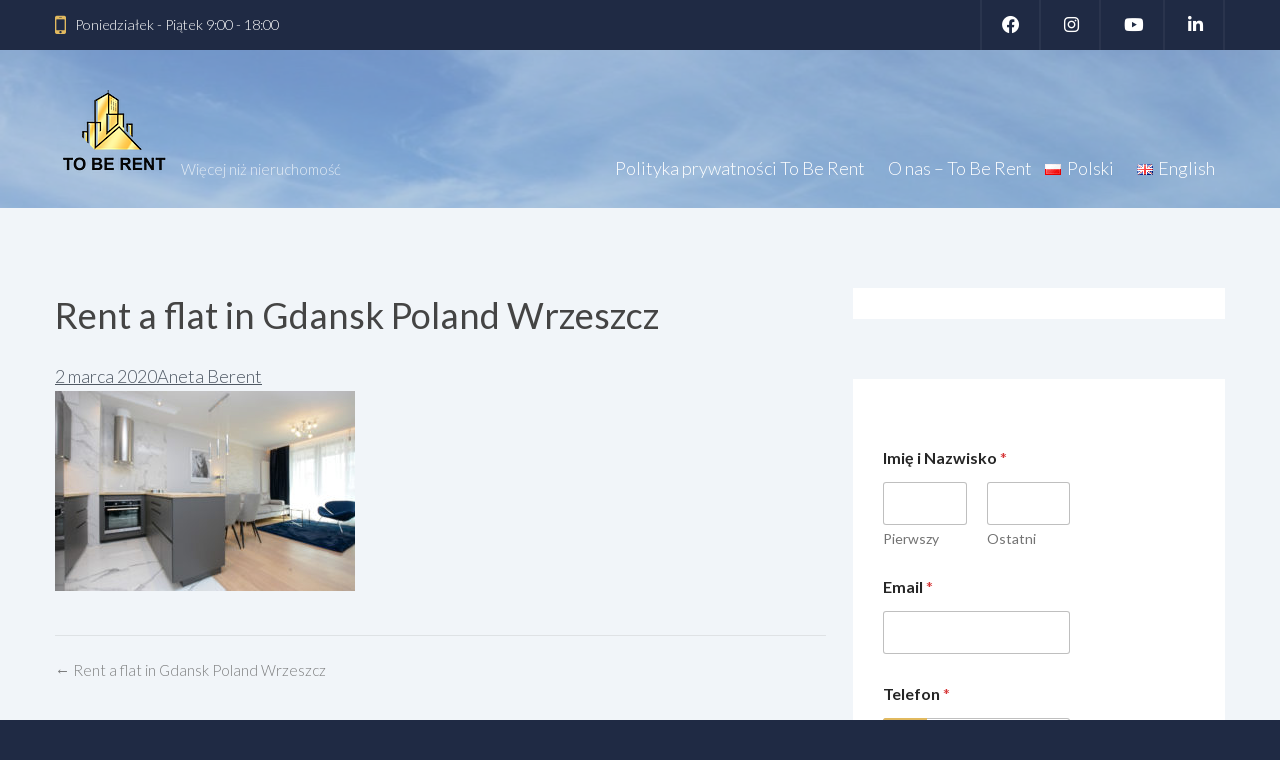

--- FILE ---
content_type: text/html; charset=UTF-8
request_url: https://toberent.com/rent-a-flat-in-gdansk-poland-wrzeszcz/
body_size: 21856
content:
<!DOCTYPE html>
<html dir="ltr" lang="pl-PL" prefix="og: https://ogp.me/ns#">
<head>
<meta charset="UTF-8">
<meta http-equiv="X-UA-Compatible" content="IE=edge">
<meta name="viewport" content="width=device-width, initial-scale=1">
<link rel="profile" href="https://gmpg.org/xfn/11">
<link rel="pingback" href="https://toberent.com/xmlrpc.php">

<link rel="dns-prefetch" href="//cdn.hu-manity.co" />
		<!-- Cookie Compliance -->
		<script type="text/javascript">var huOptions = {"appID":"toberentcom-80ada32","currentLanguage":"pl","blocking":false,"globalCookie":false,"isAdmin":false,"privacyConsent":true,"forms":[]};</script>
		<script type="text/javascript" src="https://cdn.hu-manity.co/hu-banner.min.js"></script><title>Rent a flat in Gdansk Poland Wrzeszcz | Toberent</title>

		<!-- All in One SEO 4.9.3 - aioseo.com -->
	<meta name="robots" content="max-image-preview:large" />
	<meta name="author" content="Aneta Berent"/>
	<meta name="google-site-verification" content="QU9lOaWvuZPVy1pbn3e-dGBmLR1IIGcfiDfLyGwbmeM" />
	<link rel="canonical" href="https://toberent.com/rent-a-flat-in-gdansk-poland-wrzeszcz/" />
	<meta name="generator" content="All in One SEO (AIOSEO) 4.9.3" />
		<meta property="og:locale" content="pl_PL" />
		<meta property="og:site_name" content="Toberent |Ekspercka Agencja Nieruchomości Gdańsk, Gdynia, Sopot. Sprzedaż Kupno Wynajem. Więcej niż nieruchomość" />
		<meta property="og:type" content="article" />
		<meta property="og:title" content="Rent a flat in Gdansk Poland Wrzeszcz | Toberent" />
		<meta property="og:url" content="https://toberent.com/rent-a-flat-in-gdansk-poland-wrzeszcz/" />
		<meta property="og:image" content="https://toberent.com/wp-content/uploads/2020/03/Rent-a-flat-in-Gdansk-Poland-Wrzeszcz.jpg" />
		<meta property="og:image:secure_url" content="https://toberent.com/wp-content/uploads/2020/03/Rent-a-flat-in-Gdansk-Poland-Wrzeszcz.jpg" />
		<meta property="og:image:width" content="2048" />
		<meta property="og:image:height" content="1367" />
		<meta property="article:published_time" content="2020-03-02T20:42:01+00:00" />
		<meta property="article:modified_time" content="2020-03-02T20:42:01+00:00" />
		<meta property="article:publisher" content="https://www.facebook.com/toberent/" />
		<meta name="twitter:card" content="summary" />
		<meta name="twitter:title" content="Rent a flat in Gdansk Poland Wrzeszcz | Toberent" />
		<meta name="twitter:image" content="https://toberent.com/wp-content/uploads/2020/02/IMG_5469-1.jpg" />
		<script type="application/ld+json" class="aioseo-schema">
			{"@context":"https:\/\/schema.org","@graph":[{"@type":"BreadcrumbList","@id":"https:\/\/toberent.com\/rent-a-flat-in-gdansk-poland-wrzeszcz\/#breadcrumblist","itemListElement":[{"@type":"ListItem","@id":"https:\/\/toberent.com#listItem","position":1,"name":"Home","item":"https:\/\/toberent.com","nextItem":{"@type":"ListItem","@id":"https:\/\/toberent.com\/rent-a-flat-in-gdansk-poland-wrzeszcz\/#listItem","name":"Rent a flat in Gdansk Poland Wrzeszcz"}},{"@type":"ListItem","@id":"https:\/\/toberent.com\/rent-a-flat-in-gdansk-poland-wrzeszcz\/#listItem","position":2,"name":"Rent a flat in Gdansk Poland Wrzeszcz","previousItem":{"@type":"ListItem","@id":"https:\/\/toberent.com#listItem","name":"Home"}}]},{"@type":"ItemPage","@id":"https:\/\/toberent.com\/rent-a-flat-in-gdansk-poland-wrzeszcz\/#itempage","url":"https:\/\/toberent.com\/rent-a-flat-in-gdansk-poland-wrzeszcz\/","name":"Rent a flat in Gdansk Poland Wrzeszcz | Toberent","inLanguage":"pl-PL","isPartOf":{"@id":"https:\/\/toberent.com\/#website"},"breadcrumb":{"@id":"https:\/\/toberent.com\/rent-a-flat-in-gdansk-poland-wrzeszcz\/#breadcrumblist"},"author":{"@id":"https:\/\/toberent.com\/author\/krzysztof\/#author"},"creator":{"@id":"https:\/\/toberent.com\/author\/krzysztof\/#author"},"datePublished":"2020-03-02T21:42:01+01:00","dateModified":"2020-03-02T21:42:01+01:00"},{"@type":"Organization","@id":"https:\/\/toberent.com\/#organization","name":"To Be Rent","description":"Wi\u0119cej ni\u017c nieruchomo\u015b\u0107","url":"https:\/\/toberent.com\/","telephone":"+48573979799","logo":{"@type":"ImageObject","url":"https:\/\/toberent.com\/wp-content\/uploads\/2021\/02\/Logo-transparent.png","@id":"https:\/\/toberent.com\/rent-a-flat-in-gdansk-poland-wrzeszcz\/#organizationLogo","width":113,"height":85,"caption":"To Be Rent Real Estate Agency in Gdansk Gdynia Sopot"},"image":{"@id":"https:\/\/toberent.com\/rent-a-flat-in-gdansk-poland-wrzeszcz\/#organizationLogo"},"sameAs":["https:\/\/www.instagram.com\/toberent\/","https:\/\/pl.pinterest.com\/toberent\/","https:\/\/www.youtube.com\/@toberent","https:\/\/www.linkedin.com\/company\/to-be-rent"]},{"@type":"Person","@id":"https:\/\/toberent.com\/author\/krzysztof\/#author","url":"https:\/\/toberent.com\/author\/krzysztof\/","name":"Aneta Berent"},{"@type":"WebSite","@id":"https:\/\/toberent.com\/#website","url":"https:\/\/toberent.com\/","name":"toberent.com","description":"Wi\u0119cej ni\u017c nieruchomo\u015b\u0107","inLanguage":"pl-PL","publisher":{"@id":"https:\/\/toberent.com\/#organization"}}]}
		</script>
		<!-- All in One SEO -->

<link rel='dns-prefetch' href='//maps.googleapis.com' />
<link rel='dns-prefetch' href='//fonts.googleapis.com' />
<link rel="alternate" type="application/rss+xml" title="Toberent &raquo; Kanał z wpisami" href="https://toberent.com/feed/" />
<link rel="alternate" type="application/rss+xml" title="Toberent &raquo; Kanał z komentarzami" href="https://toberent.com/comments/feed/" />
<link rel="alternate" type="application/rss+xml" title="Toberent &raquo; Rent a flat in Gdansk Poland Wrzeszcz Kanał z komentarzami" href="https://toberent.com/feed/?attachment_id=6150" />
<link rel="alternate" title="oEmbed (JSON)" type="application/json+oembed" href="https://toberent.com/wp-json/oembed/1.0/embed?url=https%3A%2F%2Ftoberent.com%2Frent-a-flat-in-gdansk-poland-wrzeszcz%2F&#038;lang=pl" />
<link rel="alternate" title="oEmbed (XML)" type="text/xml+oembed" href="https://toberent.com/wp-json/oembed/1.0/embed?url=https%3A%2F%2Ftoberent.com%2Frent-a-flat-in-gdansk-poland-wrzeszcz%2F&#038;format=xml&#038;lang=pl" />
		<!-- This site uses the Google Analytics by MonsterInsights plugin v9.11.1 - Using Analytics tracking - https://www.monsterinsights.com/ -->
							<script src="//www.googletagmanager.com/gtag/js?id=G-JPCCMBCVEJ"  data-cfasync="false" data-wpfc-render="false" type="text/javascript" async></script>
			<script data-cfasync="false" data-wpfc-render="false" type="text/javascript">
				var mi_version = '9.11.1';
				var mi_track_user = true;
				var mi_no_track_reason = '';
								var MonsterInsightsDefaultLocations = {"page_location":"https:\/\/toberent.com\/rent-a-flat-in-gdansk-poland-wrzeszcz\/"};
								if ( typeof MonsterInsightsPrivacyGuardFilter === 'function' ) {
					var MonsterInsightsLocations = (typeof MonsterInsightsExcludeQuery === 'object') ? MonsterInsightsPrivacyGuardFilter( MonsterInsightsExcludeQuery ) : MonsterInsightsPrivacyGuardFilter( MonsterInsightsDefaultLocations );
				} else {
					var MonsterInsightsLocations = (typeof MonsterInsightsExcludeQuery === 'object') ? MonsterInsightsExcludeQuery : MonsterInsightsDefaultLocations;
				}

								var disableStrs = [
										'ga-disable-G-JPCCMBCVEJ',
									];

				/* Function to detect opted out users */
				function __gtagTrackerIsOptedOut() {
					for (var index = 0; index < disableStrs.length; index++) {
						if (document.cookie.indexOf(disableStrs[index] + '=true') > -1) {
							return true;
						}
					}

					return false;
				}

				/* Disable tracking if the opt-out cookie exists. */
				if (__gtagTrackerIsOptedOut()) {
					for (var index = 0; index < disableStrs.length; index++) {
						window[disableStrs[index]] = true;
					}
				}

				/* Opt-out function */
				function __gtagTrackerOptout() {
					for (var index = 0; index < disableStrs.length; index++) {
						document.cookie = disableStrs[index] + '=true; expires=Thu, 31 Dec 2099 23:59:59 UTC; path=/';
						window[disableStrs[index]] = true;
					}
				}

				if ('undefined' === typeof gaOptout) {
					function gaOptout() {
						__gtagTrackerOptout();
					}
				}
								window.dataLayer = window.dataLayer || [];

				window.MonsterInsightsDualTracker = {
					helpers: {},
					trackers: {},
				};
				if (mi_track_user) {
					function __gtagDataLayer() {
						dataLayer.push(arguments);
					}

					function __gtagTracker(type, name, parameters) {
						if (!parameters) {
							parameters = {};
						}

						if (parameters.send_to) {
							__gtagDataLayer.apply(null, arguments);
							return;
						}

						if (type === 'event') {
														parameters.send_to = monsterinsights_frontend.v4_id;
							var hookName = name;
							if (typeof parameters['event_category'] !== 'undefined') {
								hookName = parameters['event_category'] + ':' + name;
							}

							if (typeof MonsterInsightsDualTracker.trackers[hookName] !== 'undefined') {
								MonsterInsightsDualTracker.trackers[hookName](parameters);
							} else {
								__gtagDataLayer('event', name, parameters);
							}
							
						} else {
							__gtagDataLayer.apply(null, arguments);
						}
					}

					__gtagTracker('js', new Date());
					__gtagTracker('set', {
						'developer_id.dZGIzZG': true,
											});
					if ( MonsterInsightsLocations.page_location ) {
						__gtagTracker('set', MonsterInsightsLocations);
					}
										__gtagTracker('config', 'G-JPCCMBCVEJ', {"forceSSL":"true","link_attribution":"true"} );
										window.gtag = __gtagTracker;										(function () {
						/* https://developers.google.com/analytics/devguides/collection/analyticsjs/ */
						/* ga and __gaTracker compatibility shim. */
						var noopfn = function () {
							return null;
						};
						var newtracker = function () {
							return new Tracker();
						};
						var Tracker = function () {
							return null;
						};
						var p = Tracker.prototype;
						p.get = noopfn;
						p.set = noopfn;
						p.send = function () {
							var args = Array.prototype.slice.call(arguments);
							args.unshift('send');
							__gaTracker.apply(null, args);
						};
						var __gaTracker = function () {
							var len = arguments.length;
							if (len === 0) {
								return;
							}
							var f = arguments[len - 1];
							if (typeof f !== 'object' || f === null || typeof f.hitCallback !== 'function') {
								if ('send' === arguments[0]) {
									var hitConverted, hitObject = false, action;
									if ('event' === arguments[1]) {
										if ('undefined' !== typeof arguments[3]) {
											hitObject = {
												'eventAction': arguments[3],
												'eventCategory': arguments[2],
												'eventLabel': arguments[4],
												'value': arguments[5] ? arguments[5] : 1,
											}
										}
									}
									if ('pageview' === arguments[1]) {
										if ('undefined' !== typeof arguments[2]) {
											hitObject = {
												'eventAction': 'page_view',
												'page_path': arguments[2],
											}
										}
									}
									if (typeof arguments[2] === 'object') {
										hitObject = arguments[2];
									}
									if (typeof arguments[5] === 'object') {
										Object.assign(hitObject, arguments[5]);
									}
									if ('undefined' !== typeof arguments[1].hitType) {
										hitObject = arguments[1];
										if ('pageview' === hitObject.hitType) {
											hitObject.eventAction = 'page_view';
										}
									}
									if (hitObject) {
										action = 'timing' === arguments[1].hitType ? 'timing_complete' : hitObject.eventAction;
										hitConverted = mapArgs(hitObject);
										__gtagTracker('event', action, hitConverted);
									}
								}
								return;
							}

							function mapArgs(args) {
								var arg, hit = {};
								var gaMap = {
									'eventCategory': 'event_category',
									'eventAction': 'event_action',
									'eventLabel': 'event_label',
									'eventValue': 'event_value',
									'nonInteraction': 'non_interaction',
									'timingCategory': 'event_category',
									'timingVar': 'name',
									'timingValue': 'value',
									'timingLabel': 'event_label',
									'page': 'page_path',
									'location': 'page_location',
									'title': 'page_title',
									'referrer' : 'page_referrer',
								};
								for (arg in args) {
																		if (!(!args.hasOwnProperty(arg) || !gaMap.hasOwnProperty(arg))) {
										hit[gaMap[arg]] = args[arg];
									} else {
										hit[arg] = args[arg];
									}
								}
								return hit;
							}

							try {
								f.hitCallback();
							} catch (ex) {
							}
						};
						__gaTracker.create = newtracker;
						__gaTracker.getByName = newtracker;
						__gaTracker.getAll = function () {
							return [];
						};
						__gaTracker.remove = noopfn;
						__gaTracker.loaded = true;
						window['__gaTracker'] = __gaTracker;
					})();
									} else {
										console.log("");
					(function () {
						function __gtagTracker() {
							return null;
						}

						window['__gtagTracker'] = __gtagTracker;
						window['gtag'] = __gtagTracker;
					})();
									}
			</script>
							<!-- / Google Analytics by MonsterInsights -->
		<style id='wp-img-auto-sizes-contain-inline-css' type='text/css'>
img:is([sizes=auto i],[sizes^="auto," i]){contain-intrinsic-size:3000px 1500px}
/*# sourceURL=wp-img-auto-sizes-contain-inline-css */
</style>
<link rel='stylesheet' id='pt-cv-public-style-css' href='https://toberent.com/wp-content/plugins/content-views-query-and-display-post-page/public/assets/css/cv.css?ver=4.2.1' type='text/css' media='all' />
<link rel='stylesheet' id='dashicons-css' href='https://toberent.com/wp-includes/css/dashicons.min.css?ver=574ebd4414fb982a222bf908519015b7' type='text/css' media='all' />
<link rel='stylesheet' id='menu-icon-font-awesome-css' href='https://toberent.com/wp-content/plugins/menu-icons/css/fontawesome/css/all.min.css?ver=5.15.4' type='text/css' media='all' />
<link rel='stylesheet' id='menu-icons-extra-css' href='https://toberent.com/wp-content/plugins/menu-icons/css/extra.min.css?ver=0.13.20' type='text/css' media='all' />
<style id='wp-emoji-styles-inline-css' type='text/css'>

	img.wp-smiley, img.emoji {
		display: inline !important;
		border: none !important;
		box-shadow: none !important;
		height: 1em !important;
		width: 1em !important;
		margin: 0 0.07em !important;
		vertical-align: -0.1em !important;
		background: none !important;
		padding: 0 !important;
	}
/*# sourceURL=wp-emoji-styles-inline-css */
</style>
<style id='wp-block-library-inline-css' type='text/css'>
:root{--wp-block-synced-color:#7a00df;--wp-block-synced-color--rgb:122,0,223;--wp-bound-block-color:var(--wp-block-synced-color);--wp-editor-canvas-background:#ddd;--wp-admin-theme-color:#007cba;--wp-admin-theme-color--rgb:0,124,186;--wp-admin-theme-color-darker-10:#006ba1;--wp-admin-theme-color-darker-10--rgb:0,107,160.5;--wp-admin-theme-color-darker-20:#005a87;--wp-admin-theme-color-darker-20--rgb:0,90,135;--wp-admin-border-width-focus:2px}@media (min-resolution:192dpi){:root{--wp-admin-border-width-focus:1.5px}}.wp-element-button{cursor:pointer}:root .has-very-light-gray-background-color{background-color:#eee}:root .has-very-dark-gray-background-color{background-color:#313131}:root .has-very-light-gray-color{color:#eee}:root .has-very-dark-gray-color{color:#313131}:root .has-vivid-green-cyan-to-vivid-cyan-blue-gradient-background{background:linear-gradient(135deg,#00d084,#0693e3)}:root .has-purple-crush-gradient-background{background:linear-gradient(135deg,#34e2e4,#4721fb 50%,#ab1dfe)}:root .has-hazy-dawn-gradient-background{background:linear-gradient(135deg,#faaca8,#dad0ec)}:root .has-subdued-olive-gradient-background{background:linear-gradient(135deg,#fafae1,#67a671)}:root .has-atomic-cream-gradient-background{background:linear-gradient(135deg,#fdd79a,#004a59)}:root .has-nightshade-gradient-background{background:linear-gradient(135deg,#330968,#31cdcf)}:root .has-midnight-gradient-background{background:linear-gradient(135deg,#020381,#2874fc)}:root{--wp--preset--font-size--normal:16px;--wp--preset--font-size--huge:42px}.has-regular-font-size{font-size:1em}.has-larger-font-size{font-size:2.625em}.has-normal-font-size{font-size:var(--wp--preset--font-size--normal)}.has-huge-font-size{font-size:var(--wp--preset--font-size--huge)}.has-text-align-center{text-align:center}.has-text-align-left{text-align:left}.has-text-align-right{text-align:right}.has-fit-text{white-space:nowrap!important}#end-resizable-editor-section{display:none}.aligncenter{clear:both}.items-justified-left{justify-content:flex-start}.items-justified-center{justify-content:center}.items-justified-right{justify-content:flex-end}.items-justified-space-between{justify-content:space-between}.screen-reader-text{border:0;clip-path:inset(50%);height:1px;margin:-1px;overflow:hidden;padding:0;position:absolute;width:1px;word-wrap:normal!important}.screen-reader-text:focus{background-color:#ddd;clip-path:none;color:#444;display:block;font-size:1em;height:auto;left:5px;line-height:normal;padding:15px 23px 14px;text-decoration:none;top:5px;width:auto;z-index:100000}html :where(.has-border-color){border-style:solid}html :where([style*=border-top-color]){border-top-style:solid}html :where([style*=border-right-color]){border-right-style:solid}html :where([style*=border-bottom-color]){border-bottom-style:solid}html :where([style*=border-left-color]){border-left-style:solid}html :where([style*=border-width]){border-style:solid}html :where([style*=border-top-width]){border-top-style:solid}html :where([style*=border-right-width]){border-right-style:solid}html :where([style*=border-bottom-width]){border-bottom-style:solid}html :where([style*=border-left-width]){border-left-style:solid}html :where(img[class*=wp-image-]){height:auto;max-width:100%}:where(figure){margin:0 0 1em}html :where(.is-position-sticky){--wp-admin--admin-bar--position-offset:var(--wp-admin--admin-bar--height,0px)}@media screen and (max-width:600px){html :where(.is-position-sticky){--wp-admin--admin-bar--position-offset:0px}}

/*# sourceURL=wp-block-library-inline-css */
</style><style id='wp-block-buttons-inline-css' type='text/css'>
.wp-block-buttons{box-sizing:border-box}.wp-block-buttons.is-vertical{flex-direction:column}.wp-block-buttons.is-vertical>.wp-block-button:last-child{margin-bottom:0}.wp-block-buttons>.wp-block-button{display:inline-block;margin:0}.wp-block-buttons.is-content-justification-left{justify-content:flex-start}.wp-block-buttons.is-content-justification-left.is-vertical{align-items:flex-start}.wp-block-buttons.is-content-justification-center{justify-content:center}.wp-block-buttons.is-content-justification-center.is-vertical{align-items:center}.wp-block-buttons.is-content-justification-right{justify-content:flex-end}.wp-block-buttons.is-content-justification-right.is-vertical{align-items:flex-end}.wp-block-buttons.is-content-justification-space-between{justify-content:space-between}.wp-block-buttons.aligncenter{text-align:center}.wp-block-buttons:not(.is-content-justification-space-between,.is-content-justification-right,.is-content-justification-left,.is-content-justification-center) .wp-block-button.aligncenter{margin-left:auto;margin-right:auto;width:100%}.wp-block-buttons[style*=text-decoration] .wp-block-button,.wp-block-buttons[style*=text-decoration] .wp-block-button__link{text-decoration:inherit}.wp-block-buttons.has-custom-font-size .wp-block-button__link{font-size:inherit}.wp-block-buttons .wp-block-button__link{width:100%}.wp-block-button.aligncenter{text-align:center}
/*# sourceURL=https://toberent.com/wp-includes/blocks/buttons/style.min.css */
</style>
<style id='global-styles-inline-css' type='text/css'>
:root{--wp--preset--aspect-ratio--square: 1;--wp--preset--aspect-ratio--4-3: 4/3;--wp--preset--aspect-ratio--3-4: 3/4;--wp--preset--aspect-ratio--3-2: 3/2;--wp--preset--aspect-ratio--2-3: 2/3;--wp--preset--aspect-ratio--16-9: 16/9;--wp--preset--aspect-ratio--9-16: 9/16;--wp--preset--color--black: #000000;--wp--preset--color--cyan-bluish-gray: #abb8c3;--wp--preset--color--white: #ffffff;--wp--preset--color--pale-pink: #f78da7;--wp--preset--color--vivid-red: #cf2e2e;--wp--preset--color--luminous-vivid-orange: #ff6900;--wp--preset--color--luminous-vivid-amber: #fcb900;--wp--preset--color--light-green-cyan: #7bdcb5;--wp--preset--color--vivid-green-cyan: #00d084;--wp--preset--color--pale-cyan-blue: #8ed1fc;--wp--preset--color--vivid-cyan-blue: #0693e3;--wp--preset--color--vivid-purple: #9b51e0;--wp--preset--gradient--vivid-cyan-blue-to-vivid-purple: linear-gradient(135deg,rgb(6,147,227) 0%,rgb(155,81,224) 100%);--wp--preset--gradient--light-green-cyan-to-vivid-green-cyan: linear-gradient(135deg,rgb(122,220,180) 0%,rgb(0,208,130) 100%);--wp--preset--gradient--luminous-vivid-amber-to-luminous-vivid-orange: linear-gradient(135deg,rgb(252,185,0) 0%,rgb(255,105,0) 100%);--wp--preset--gradient--luminous-vivid-orange-to-vivid-red: linear-gradient(135deg,rgb(255,105,0) 0%,rgb(207,46,46) 100%);--wp--preset--gradient--very-light-gray-to-cyan-bluish-gray: linear-gradient(135deg,rgb(238,238,238) 0%,rgb(169,184,195) 100%);--wp--preset--gradient--cool-to-warm-spectrum: linear-gradient(135deg,rgb(74,234,220) 0%,rgb(151,120,209) 20%,rgb(207,42,186) 40%,rgb(238,44,130) 60%,rgb(251,105,98) 80%,rgb(254,248,76) 100%);--wp--preset--gradient--blush-light-purple: linear-gradient(135deg,rgb(255,206,236) 0%,rgb(152,150,240) 100%);--wp--preset--gradient--blush-bordeaux: linear-gradient(135deg,rgb(254,205,165) 0%,rgb(254,45,45) 50%,rgb(107,0,62) 100%);--wp--preset--gradient--luminous-dusk: linear-gradient(135deg,rgb(255,203,112) 0%,rgb(199,81,192) 50%,rgb(65,88,208) 100%);--wp--preset--gradient--pale-ocean: linear-gradient(135deg,rgb(255,245,203) 0%,rgb(182,227,212) 50%,rgb(51,167,181) 100%);--wp--preset--gradient--electric-grass: linear-gradient(135deg,rgb(202,248,128) 0%,rgb(113,206,126) 100%);--wp--preset--gradient--midnight: linear-gradient(135deg,rgb(2,3,129) 0%,rgb(40,116,252) 100%);--wp--preset--font-size--small: 13px;--wp--preset--font-size--medium: 20px;--wp--preset--font-size--large: 36px;--wp--preset--font-size--x-large: 42px;--wp--preset--spacing--20: 0.44rem;--wp--preset--spacing--30: 0.67rem;--wp--preset--spacing--40: 1rem;--wp--preset--spacing--50: 1.5rem;--wp--preset--spacing--60: 2.25rem;--wp--preset--spacing--70: 3.38rem;--wp--preset--spacing--80: 5.06rem;--wp--preset--shadow--natural: 6px 6px 9px rgba(0, 0, 0, 0.2);--wp--preset--shadow--deep: 12px 12px 50px rgba(0, 0, 0, 0.4);--wp--preset--shadow--sharp: 6px 6px 0px rgba(0, 0, 0, 0.2);--wp--preset--shadow--outlined: 6px 6px 0px -3px rgb(255, 255, 255), 6px 6px rgb(0, 0, 0);--wp--preset--shadow--crisp: 6px 6px 0px rgb(0, 0, 0);}:where(.is-layout-flex){gap: 0.5em;}:where(.is-layout-grid){gap: 0.5em;}body .is-layout-flex{display: flex;}.is-layout-flex{flex-wrap: wrap;align-items: center;}.is-layout-flex > :is(*, div){margin: 0;}body .is-layout-grid{display: grid;}.is-layout-grid > :is(*, div){margin: 0;}:where(.wp-block-columns.is-layout-flex){gap: 2em;}:where(.wp-block-columns.is-layout-grid){gap: 2em;}:where(.wp-block-post-template.is-layout-flex){gap: 1.25em;}:where(.wp-block-post-template.is-layout-grid){gap: 1.25em;}.has-black-color{color: var(--wp--preset--color--black) !important;}.has-cyan-bluish-gray-color{color: var(--wp--preset--color--cyan-bluish-gray) !important;}.has-white-color{color: var(--wp--preset--color--white) !important;}.has-pale-pink-color{color: var(--wp--preset--color--pale-pink) !important;}.has-vivid-red-color{color: var(--wp--preset--color--vivid-red) !important;}.has-luminous-vivid-orange-color{color: var(--wp--preset--color--luminous-vivid-orange) !important;}.has-luminous-vivid-amber-color{color: var(--wp--preset--color--luminous-vivid-amber) !important;}.has-light-green-cyan-color{color: var(--wp--preset--color--light-green-cyan) !important;}.has-vivid-green-cyan-color{color: var(--wp--preset--color--vivid-green-cyan) !important;}.has-pale-cyan-blue-color{color: var(--wp--preset--color--pale-cyan-blue) !important;}.has-vivid-cyan-blue-color{color: var(--wp--preset--color--vivid-cyan-blue) !important;}.has-vivid-purple-color{color: var(--wp--preset--color--vivid-purple) !important;}.has-black-background-color{background-color: var(--wp--preset--color--black) !important;}.has-cyan-bluish-gray-background-color{background-color: var(--wp--preset--color--cyan-bluish-gray) !important;}.has-white-background-color{background-color: var(--wp--preset--color--white) !important;}.has-pale-pink-background-color{background-color: var(--wp--preset--color--pale-pink) !important;}.has-vivid-red-background-color{background-color: var(--wp--preset--color--vivid-red) !important;}.has-luminous-vivid-orange-background-color{background-color: var(--wp--preset--color--luminous-vivid-orange) !important;}.has-luminous-vivid-amber-background-color{background-color: var(--wp--preset--color--luminous-vivid-amber) !important;}.has-light-green-cyan-background-color{background-color: var(--wp--preset--color--light-green-cyan) !important;}.has-vivid-green-cyan-background-color{background-color: var(--wp--preset--color--vivid-green-cyan) !important;}.has-pale-cyan-blue-background-color{background-color: var(--wp--preset--color--pale-cyan-blue) !important;}.has-vivid-cyan-blue-background-color{background-color: var(--wp--preset--color--vivid-cyan-blue) !important;}.has-vivid-purple-background-color{background-color: var(--wp--preset--color--vivid-purple) !important;}.has-black-border-color{border-color: var(--wp--preset--color--black) !important;}.has-cyan-bluish-gray-border-color{border-color: var(--wp--preset--color--cyan-bluish-gray) !important;}.has-white-border-color{border-color: var(--wp--preset--color--white) !important;}.has-pale-pink-border-color{border-color: var(--wp--preset--color--pale-pink) !important;}.has-vivid-red-border-color{border-color: var(--wp--preset--color--vivid-red) !important;}.has-luminous-vivid-orange-border-color{border-color: var(--wp--preset--color--luminous-vivid-orange) !important;}.has-luminous-vivid-amber-border-color{border-color: var(--wp--preset--color--luminous-vivid-amber) !important;}.has-light-green-cyan-border-color{border-color: var(--wp--preset--color--light-green-cyan) !important;}.has-vivid-green-cyan-border-color{border-color: var(--wp--preset--color--vivid-green-cyan) !important;}.has-pale-cyan-blue-border-color{border-color: var(--wp--preset--color--pale-cyan-blue) !important;}.has-vivid-cyan-blue-border-color{border-color: var(--wp--preset--color--vivid-cyan-blue) !important;}.has-vivid-purple-border-color{border-color: var(--wp--preset--color--vivid-purple) !important;}.has-vivid-cyan-blue-to-vivid-purple-gradient-background{background: var(--wp--preset--gradient--vivid-cyan-blue-to-vivid-purple) !important;}.has-light-green-cyan-to-vivid-green-cyan-gradient-background{background: var(--wp--preset--gradient--light-green-cyan-to-vivid-green-cyan) !important;}.has-luminous-vivid-amber-to-luminous-vivid-orange-gradient-background{background: var(--wp--preset--gradient--luminous-vivid-amber-to-luminous-vivid-orange) !important;}.has-luminous-vivid-orange-to-vivid-red-gradient-background{background: var(--wp--preset--gradient--luminous-vivid-orange-to-vivid-red) !important;}.has-very-light-gray-to-cyan-bluish-gray-gradient-background{background: var(--wp--preset--gradient--very-light-gray-to-cyan-bluish-gray) !important;}.has-cool-to-warm-spectrum-gradient-background{background: var(--wp--preset--gradient--cool-to-warm-spectrum) !important;}.has-blush-light-purple-gradient-background{background: var(--wp--preset--gradient--blush-light-purple) !important;}.has-blush-bordeaux-gradient-background{background: var(--wp--preset--gradient--blush-bordeaux) !important;}.has-luminous-dusk-gradient-background{background: var(--wp--preset--gradient--luminous-dusk) !important;}.has-pale-ocean-gradient-background{background: var(--wp--preset--gradient--pale-ocean) !important;}.has-electric-grass-gradient-background{background: var(--wp--preset--gradient--electric-grass) !important;}.has-midnight-gradient-background{background: var(--wp--preset--gradient--midnight) !important;}.has-small-font-size{font-size: var(--wp--preset--font-size--small) !important;}.has-medium-font-size{font-size: var(--wp--preset--font-size--medium) !important;}.has-large-font-size{font-size: var(--wp--preset--font-size--large) !important;}.has-x-large-font-size{font-size: var(--wp--preset--font-size--x-large) !important;}
/*# sourceURL=global-styles-inline-css */
</style>

<style id='classic-theme-styles-inline-css' type='text/css'>
/*! This file is auto-generated */
.wp-block-button__link{color:#fff;background-color:#32373c;border-radius:9999px;box-shadow:none;text-decoration:none;padding:calc(.667em + 2px) calc(1.333em + 2px);font-size:1.125em}.wp-block-file__button{background:#32373c;color:#fff;text-decoration:none}
/*# sourceURL=/wp-includes/css/classic-themes.min.css */
</style>
<link rel='stylesheet' id='bvnode-wpf-pdf-generator-css' href='https://toberent.com/wp-content/plugins/bvnode-wpf-pdf-generator/public/css/wpfpdf-generator-public.css?ver=1.0.8' type='text/css' media='all' />
<link rel='stylesheet' id='wpsight-favorites-css' href='https://toberent.com/wp-content/plugins/wpcasa-favorites/assets/css/wpsight-favorites.min.css?ver=574ebd4414fb982a222bf908519015b7' type='text/css' media='all' />
<link rel='stylesheet' id='wpsight-listing-labels-css' href='https://toberent.com/wp-content/plugins/wpcasa-listing-labels/assets/css/wpsight-listing-labels.min.css?ver=574ebd4414fb982a222bf908519015b7' type='text/css' media='all' />
<link rel='stylesheet' id='wpsight-pricing-tables-css' href='https://toberent.com/wp-content/plugins/wpcasa-pricing-tables/assets/css/wpsight-pricing-tables.min.css?ver=1.0.3' type='text/css' media='all' />
<link rel='stylesheet' id='wpforms-form-locker-frontend-css' href='https://toberent.com/wp-content/plugins/wpforms-form-locker/assets/css/frontend.min.css?ver=2.8.0' type='text/css' media='all' />
<link rel='stylesheet' id='skel-main-css' href='https://toberent.com/wp-content/themes/wpcasa-bahia/assets/css/main.min.css?ver=3.0.0' type='text/css' media='all' />
<link rel='stylesheet' id='skel-grid-css' href='https://toberent.com/wp-content/themes/wpcasa-bahia/assets/css/grid.min.css?ver=3.0.0' type='text/css' media='all' />
<link rel='stylesheet' id='wpsight-bahia-css' href='https://toberent.com/wp-content/themes/wpcasa-bahia/style.css?ver=574ebd4414fb982a222bf908519015b7' type='text/css' media='all' />
<link rel='stylesheet' id='photoswipe-css' href='https://toberent.com/wp-content/themes/wpcasa-bahia/vendor/dimsemenov/PhotoSwipe/photoswipe.css?ver=4.1.0' type='text/css' media='all' />
<link rel='stylesheet' id='photoswipe-ui-css' href='https://toberent.com/wp-content/themes/wpcasa-bahia/vendor/dimsemenov/PhotoSwipe/default-skin/default-skin.css?ver=4.1.0' type='text/css' media='all' />
<link rel='stylesheet' id='owlcarousel-css' href='https://toberent.com/wp-content/themes/wpcasa-bahia/vendor/smashingboxes/owlcarousel/assets/owl.carousel.css?ver=2.0.0-beta' type='text/css' media='all' />
<link rel='stylesheet' id='google-fonts-css' href='//fonts.googleapis.com/css?family=Lato:400,300,700&#038;subset=latin' type='text/css' media='all' />
<script type="text/javascript" src="https://toberent.com/wp-content/plugins/google-analytics-for-wordpress/assets/js/frontend-gtag.min.js?ver=9.11.1" id="monsterinsights-frontend-script-js" async="async" data-wp-strategy="async"></script>
<script data-cfasync="false" data-wpfc-render="false" type="text/javascript" id='monsterinsights-frontend-script-js-extra'>/* <![CDATA[ */
var monsterinsights_frontend = {"js_events_tracking":"true","download_extensions":"doc,pdf,ppt,zip,xls,docx,pptx,xlsx","inbound_paths":"[{\"path\":\"\\\/go\\\/\",\"label\":\"affiliate\"},{\"path\":\"\\\/recommend\\\/\",\"label\":\"affiliate\"}]","home_url":"https:\/\/toberent.com","hash_tracking":"false","v4_id":"G-JPCCMBCVEJ"};/* ]]> */
</script>
<script type="text/javascript" src="https://toberent.com/wp-includes/js/jquery/jquery.min.js?ver=3.7.1" id="jquery-core-js"></script>
<script type="text/javascript" src="https://toberent.com/wp-includes/js/jquery/jquery-migrate.min.js?ver=3.4.1" id="jquery-migrate-js"></script>
<script type="text/javascript" src="https://toberent.com/wp-content/plugins/bvnode-wpf-pdf-generator/public/js/wpfpdf-generator-public.js?ver=1.0.8" id="bvnode-wpf-pdf-generator-js"></script>
<script type="text/javascript" src="https://toberent.com/wp-content/plugins/wpcasa/assets/js/jquery.tipTip.min.js?ver=1.3" id="jquery-tiptip-js"></script>
<script type="text/javascript" src="//maps.googleapis.com/maps/api/js?key=AIzaSyCB8iBhcdI9QgpC5HMiaB99CO5hS2jp1mc&amp;ver=1.4.3" id="wpsight-map-googleapi-js"></script>
<script type="text/javascript" src="https://toberent.com/wp-content/themes/wpcasa-bahia/assets/js/responsive-menu.min.js?ver=1.1.0" id="responsive-menu-js"></script>
<script type="text/javascript" src="https://toberent.com/wp-content/themes/wpcasa-bahia/assets/js/tiptip.min.js?ver=1.1.0" id="tiptip-js"></script>
<script type="text/javascript" src="https://toberent.com/wp-content/themes/wpcasa-bahia/assets/js/jquery.matchHeight.min.js?ver=1.1.0" id="jquery-match-height-js"></script>
<script type="text/javascript" src="https://toberent.com/wp-content/themes/wpcasa-bahia/assets/js/match-height.min.js?ver=1.1.0" id="match-height-js"></script>
<link rel="https://api.w.org/" href="https://toberent.com/wp-json/" /><link rel="alternate" title="JSON" type="application/json" href="https://toberent.com/wp-json/wp/v2/media/6150" /><link rel="EditURI" type="application/rsd+xml" title="RSD" href="https://toberent.com/xmlrpc.php?rsd" />
<style type="text/css" media="screen">
	body, .wpsight-menu .sub-menu, .site-top, .site-bottom, .site-cta-special, .wpsight-favorites-sc .favorites-remove:hover, .single-listing .site-main .section-widget_listing_price, .single-listing .site-main .wpsight-listing-section-info, .single-listing .site-top .section-widget_listing_price, .single-listing .site-bottom .section-widget_listing_price { background-color:#1f2a44; }

	.nav-primary .wpsight-menu .sub-menu:before { border-bottom-color:#1f2a44; }

	a:hover { color:rgba(31,42,68,.6); }

	#tagline span, #home-search .wpsight-listings-search, .listings-search-reset, .listings-search-advanced-toggle, .wpsight-favorites-sc .favorites-remove { background-color:rgba(31,42,68,.6); }
@media screen and (max-width: 980px) { 
	.nav-primary, .nav-primary .wpsight-menu.responsive-menu .sub-menu { background-color:rgba(31,42,68,.6); }
 }
	input[type="submit"].special, input[type="reset"].special, input[type="button"].special, button.special, .button.special { background-color:rgba(31,42,68,.9); }

	input[type="submit"].special, input[type="reset"].special, input[type="button"].special, button.special, .button.special, input[type="submit"].special:active, input[type="reset"].special:active, input[type="button"].special:active, button.special:active, .button.special:active { background-color:rgba(31,42,68,.9); }

	input[type="submit"].special:hover, input[type="reset"].special:hover, input[type="button"].special:hover, button.special:hover, .button.special:hover { background-color:rgba(31,42,68,.85); }

	h1 a:hover, h2 a:hover, h3 a:hover, h4 a:hover, h5 a:hover, h6 a:hover, .wpsight-listing-carousel .entry-title a:hover { color:#8aabca; }

	.single-listing .wpsight-listing-section-features a.listing-term:hover, .single-listing .section-widget_listing_terms .listing-terms-blocks a.listing-term:hover, .calendar_wrap caption { background-color:#8aabca; }

	.site-header-bg-inner { background-color:rgba(138,171,202,.6); }

	input[type="checkbox"]:checked + label:before, input[type="radio"]:checked + label:before, input[type="submit"], input[type="reset"], input[type="button"], button, .button, input[type="submit"]:active, input[type="reset"]:active, input[type="button"]:active, button:active, .button:active { background-color:rgba(138,171,202,.9); }

	input[type="submit"]:hover, input[type="reset"]:hover, input[type="button"]:hover, button:hover, .button:hover { background-color:rgba(138,171,202,.85); }

	input[type="checkbox"]:checked + label:before, input[type="radio"]:checked + label:before { border-color:rgba(138,171,202,.9); }

	input[type="submit"].alt, input[type="reset"].alt, input[type="button"].alt, button.alt, .button.alt, input[type="submit"].alt:active, input[type="reset"].alt:active, input[type="button"].alt:active, button.alt:active, .button.alt:active { box-shadow:inset 0 0 0 2px rgba(138,171,202,.75); }

	input[type="submit"].alt, input[type="reset"].alt, input[type="button"].alt, button.alt, .button.alt, input[type="submit"].alt:active, input[type="reset"].alt:active, input[type="button"].alt:active, button.alt:active, .button.alt:active { color:rgba(138,171,202,.75) !important; }

	input[type="submit"].alt:hover, input[type="reset"].alt:hover, input[type="button"].alt:hover, button.alt:hover, .button.alt:hover { box-shadow:inset 0 0 0 2px rgba(138,171,202,.9); }

	input[type="submit"].alt:hover, input[type="reset"].alt:hover, input[type="button"].alt:hover, button.alt:hover, .button.alt:hover { color:rgba(138,171,202,.9) !important; }

	.accent, .site-header-top-info .icon:before, #tagline em { color:#e1b95f; }
</style>
<link rel="icon" href="https://toberent.com/wp-content/uploads/2020/03/cropped-Logo-transparent-3-32x32.png" sizes="32x32" />
<link rel="icon" href="https://toberent.com/wp-content/uploads/2020/03/cropped-Logo-transparent-3-192x192.png" sizes="192x192" />
<link rel="apple-touch-icon" href="https://toberent.com/wp-content/uploads/2020/03/cropped-Logo-transparent-3-180x180.png" />
<meta name="msapplication-TileImage" content="https://toberent.com/wp-content/uploads/2020/03/cropped-Logo-transparent-3-270x270.png" />
		<style type="text/css" id="wp-custom-css">
			#tagline {
    text-align: center;
}

.site-header-top-info a {color: #FFF !important; text-decoration: none;}

.pt-cv-readmore {
    color: white !important;
    background-color: #8cb4dc!important;
    border: none !important;
}
.fa-key {
  color: #8c97a6;
}
.fa-flag {
  color: #ffe681;
}
.fa-location-arrow {
  color: #b4b4b4;
}
.fa-star {
  color: #c9b8a8;
}
.fa-newspaper-o {
  color: #a4c2c9;
}
.fa-address-card {
  color: #7b99b2;
}

button, 
input[type="submit"], 
a.button {
    background-color:#E1B95F !important;
 color: #000000 !important; /* Black text */
	}

/* Ukrycie przycisku "Wyślij" tylko dla formularzy Kalkulator */
#wpforms-form-88098 .wpforms-submit-container,
#wpforms-form-88130 .wpforms-submit-container {
    display: none !important;
}

/* Wypośrodkowanie i dopasowanie szerokości kalkulatora (PL i EN) */
#wpforms-form-88098, 
#wpforms-form-88130 {
    max-width: 400px; /* Ograniczenie szerokości dla lepszej czytelności */
    width: 90%; /* Dostosowanie do urządzeń mobilnych */
    margin: 20px auto; /* Wyrównanie do środka z odstępem */
    background-color: #f4f7fb; /* Jasne tło */
    padding: 15px;
    border-radius: 8px;
    border: 2px solid #8aabca; /* Niebieska ramka */
}

/* Responsywność dla ekranów mobilnych */
@media (max-width: 480px) {
    #wpforms-form-88098, 
    #wpforms-form-88130 {
        width: 95%; /* Pełna szerokość na bardzo małych ekranach */
    }
}

/* Styl etykiet */
#wpforms-form-88098 .wpforms-field-label, 
#wpforms-form-88130 .wpforms-field-label {
    color: #1f3360; /* Granatowy */
    font-weight: bold;
    font-size: 15px;
}

/* Styl dla pól formularza */
#wpforms-form-88098 .wpforms-field input,
#wpforms-form-88130 .wpforms-field input {
    border: 1px solid #1f3360; /* Granatowa ramka */
    padding: 8px;
    font-size: 14px;
    border-radius: 5px;
    width: 100%;
}

/* Stylowanie pól obliczeniowych */
#wpforms-form-88098 .wpforms-calculation-wrapper,
#wpforms-form-88130 .wpforms-calculation-wrapper {
    background-color: #8aabca; /* Niebieskie tło */
    color: #ffffff; /* Biały tekst */
    font-weight: bold;
    padding: 10px;
    border-radius: 5px;
    font-size: 16px;
    text-align: center;
}

		</style>
		<link rel='stylesheet' id='otter-widgets-css' href='https://toberent.com/wp-content/uploads/themeisle-gutenberg/widgets-1765807980.css?ver=3.1.4' type='text/css' media='all' />
<link rel='stylesheet' id='wpforms-user-registration-frontend-css' href='https://toberent.com/wp-content/plugins/wpforms-user-registration/assets/css/frontend.min.css?ver=2.8.1' type='text/css' media='all' />
<link rel='stylesheet' id='wpforms-smart-phone-field-css' href='https://toberent.com/wp-content/plugins/wpforms/assets/pro/css/fields/phone/intl-tel-input.min.css?ver=25.11.3' type='text/css' media='all' />
<link rel='stylesheet' id='wpforms-modern-full-css' href='https://toberent.com/wp-content/plugins/wpforms/assets/css/frontend/modern/wpforms-full.min.css?ver=1.9.8.7' type='text/css' media='all' />
<style id='wpforms-modern-full-inline-css' type='text/css'>
:root {
				--wpforms-field-border-radius: 3px;
--wpforms-field-border-style: solid;
--wpforms-field-border-size: 1px;
--wpforms-field-background-color: #ffffff;
--wpforms-field-border-color: rgba( 0, 0, 0, 0.25 );
--wpforms-field-border-color-spare: rgba( 0, 0, 0, 0.25 );
--wpforms-field-text-color: rgba( 0, 0, 0, 0.7 );
--wpforms-field-menu-color: #ffffff;
--wpforms-label-color: rgba( 0, 0, 0, 0.85 );
--wpforms-label-sublabel-color: rgba( 0, 0, 0, 0.55 );
--wpforms-label-error-color: #d63637;
--wpforms-button-border-radius: 3px;
--wpforms-button-border-style: none;
--wpforms-button-border-size: 1px;
--wpforms-button-background-color: #066aab;
--wpforms-button-border-color: #066aab;
--wpforms-button-text-color: #ffffff;
--wpforms-page-break-color: #066aab;
--wpforms-background-image: none;
--wpforms-background-position: center center;
--wpforms-background-repeat: no-repeat;
--wpforms-background-size: cover;
--wpforms-background-width: 100px;
--wpforms-background-height: 100px;
--wpforms-background-color: rgba( 0, 0, 0, 0 );
--wpforms-background-url: none;
--wpforms-container-padding: 0px;
--wpforms-container-border-style: none;
--wpforms-container-border-width: 1px;
--wpforms-container-border-color: #000000;
--wpforms-container-border-radius: 3px;
--wpforms-field-size-input-height: 43px;
--wpforms-field-size-input-spacing: 15px;
--wpforms-field-size-font-size: 16px;
--wpforms-field-size-line-height: 19px;
--wpforms-field-size-padding-h: 14px;
--wpforms-field-size-checkbox-size: 16px;
--wpforms-field-size-sublabel-spacing: 5px;
--wpforms-field-size-icon-size: 1;
--wpforms-label-size-font-size: 16px;
--wpforms-label-size-line-height: 19px;
--wpforms-label-size-sublabel-font-size: 14px;
--wpforms-label-size-sublabel-line-height: 17px;
--wpforms-button-size-font-size: 17px;
--wpforms-button-size-height: 41px;
--wpforms-button-size-padding-h: 15px;
--wpforms-button-size-margin-top: 10px;
--wpforms-container-shadow-size-box-shadow: none;
			}
/*# sourceURL=wpforms-modern-full-inline-css */
</style>
<link rel='stylesheet' id='wpforms-pro-modern-full-css' href='https://toberent.com/wp-content/plugins/wpforms/assets/pro/css/frontend/modern/wpforms-full.min.css?ver=1.9.8.7' type='text/css' media='all' />
</head>

<body data-rsssl=1 class="attachment wp-singular attachment-template-default single single-attachment postid-6150 attachmentid-6150 attachment-jpeg wp-custom-logo wp-theme-wpcasa-bahia cookies-not-set">
			
		
		
	<div class="site-header-top">
	
		<div class="container">
		
			<div class="row">
			
								<div class="4u 12u(medium)">		
					<div class="site-header-top-info">
						<i class="icon fa-mobile-phone"></i> Poniedziałek - Piątek 9:00 - 18:00					</div>			
				</div>
								
								
				<div class="8u 12u(medium)">	
					<nav class="nav-top" role="navigation" itemscope="itemscope" itemtype="http://schema.org/SiteNavigationElement"><div class="menu-social-container"><ul id="menu-social" class="wpsight-menu wpsight-menu-right"><li id="menu-item-6395" class="first-menu-item menu-item  menu-item-type-custom menu-item-object-custom menu-item-6395"><a href="https://www.facebook.com/toberent/"><i class="_mi fab fa-facebook-f" aria-hidden="true"></i><span class="visuallyhidden">Facebook</span></a></li>
<li id="menu-item-6295" class="menu-item menu-item-type-custom menu-item-object-custom menu-item-6295"><a href="https://www.instagram.com/toberent/"><i class="_mi fab fa-instagram" aria-hidden="true"></i><span class="visuallyhidden">Instagram</span></a></li>
<li id="menu-item-6296" class="menu-item menu-item-type-custom menu-item-object-custom menu-item-6296"><a href="https://www.youtube.com/@toberent"><i class="_mi fab fa-youtube" aria-hidden="true"></i><span class="visuallyhidden">Youtube</span></a></li>
<li id="menu-item-6294" class="last-menu-item menu-item menu-item-type-custom menu-item-object-custom menu-item-6294"><a href="https://www.linkedin.com/company/to-be-rent"><i class="_mi fab fa-linkedin-in" aria-hidden="true"></i><span class="visuallyhidden">Linkedin</span></a></li>
</ul></div></nav>				
				</div>				
							
			</div>
		
		</div>

	</div><!-- .site-header-top -->
	
	
		<div class="site-header-bg"style="background-image: url(https://toberent.com/wp-content/uploads/2021/02/Bayfront-2-4-1024x585-1.jpg)">
		<div class="site-header-bg-inner">

			<header class="site-header site-section" role="banner" itemscope="itemscope" itemtype="http://schema.org/WPHeader">
			
				<div class="container clearfix">
				
					<div class="site-header-title">
					
											
											
							<div class="site-title site-title-logo">
								<a href="https://toberent.com/" rel="home"><img src="https://toberent.com/wp-content/uploads/2021/02/Logo-transparent.png" alt="logo"></a>
							</div>
									
						<div class="site-description" itemprop="description">Więcej niż nieruchomość</div>
					
					</div><!-- .site-header-title -->
			
					<nav class="nav-primary" role="navigation" itemscope="itemscope" itemtype="http://schema.org/SiteNavigationElement"><ul id="menu-menu-polskie" class="wpsight-menu wpsight-menu-right"><li id="menu-item-8473" class="first-menu-item menu-item  menu-item-type-post_type menu-item-object-page menu-item-privacy-policy menu-item-8473"><a rel="privacy-policy" href="https://toberent.com/polityka-prywatnosci/">Polityka prywatności To Be Rent</a></li>
<li id="menu-item-82086" class="last-menu-item menu-item menu-item-type-post_type menu-item-object-page menu-item-82086"><a href="https://toberent.com/o-nas/">O nas – To Be Rent</a></li>
<li id="menu-item-85871-pl" class="lang-item lang-item-37 lang-item-pl current-lang lang-item-first menu-item menu-item-type-custom menu-item-object-custom menu-item-85871-pl"><a href="https://toberent.com/rent-a-flat-in-gdansk-poland-wrzeszcz/" hreflang="pl-PL" lang="pl-PL"><img src="[data-uri]" alt="" width="16" height="11" style="width: 16px; height: 11px;" /><span style="margin-left:0.3em;">Polski</span></a></li>
<li id="menu-item-85871-en" class="lang-item lang-item-40 lang-item-en no-translation menu-item menu-item-type-custom menu-item-object-custom menu-item-85871-en"><a href="https://toberent.com/en/home-eng/" hreflang="en-GB" lang="en-GB"><img src="[data-uri]" alt="" width="16" height="11" style="width: 16px; height: 11px;" /><span style="margin-left:0.3em;">English</span></a></li>
</ul></nav>			
				</div>
			
			</header>
			
			
			
			
	
		</div><!-- .site-header-bg-inner -->
	</div><!-- .site-header-bg -->
	<div class="site-main site-section">
	
		<div class="container">
		
			<div class="content-sidebar-wrap row">
	
				<main class="content 8u 12u$(medium)" role="main" itemprop="mainContentOfPage">

										
						
<article id="post-6150" class="post-6150 attachment type-attachment status-inherit hentry">

	<header class="entry-header">

		<h1 class="entry-title">Rent a flat in Gdansk Poland Wrzeszcz</h1>
		<div class="entry-meta">
			<span class="posted-on"><a href="https://toberent.com/rent-a-flat-in-gdansk-poland-wrzeszcz/" rel="bookmark"><time class="entry-date published" datetime="2020-03-02T21:42:01+01:00">2 marca 2020</time></a></span><span class="byline"><span class="author vcard"><a class="url fn n" href="https://toberent.com/author/krzysztof/">Aneta Berent</a></span></span>		</div><!-- .entry-meta -->

	</header><!-- .entry-header -->

	<div class="entry-content">
	
			
		
		<p class="attachment"><a href='https://toberent.com/wp-content/uploads/2020/03/Rent-a-flat-in-Gdansk-Poland-Wrzeszcz.jpg'><img fetchpriority="high" decoding="async" width="300" height="200" src="https://toberent.com/wp-content/uploads/2020/03/Rent-a-flat-in-Gdansk-Poland-Wrzeszcz-300x200.jpg" class="attachment-medium size-medium" alt="" srcset="https://toberent.com/wp-content/uploads/2020/03/Rent-a-flat-in-Gdansk-Poland-Wrzeszcz-300x200.jpg 300w, https://toberent.com/wp-content/uploads/2020/03/Rent-a-flat-in-Gdansk-Poland-Wrzeszcz-1024x684.jpg 1024w, https://toberent.com/wp-content/uploads/2020/03/Rent-a-flat-in-Gdansk-Poland-Wrzeszcz-768x513.jpg 768w, https://toberent.com/wp-content/uploads/2020/03/Rent-a-flat-in-Gdansk-Poland-Wrzeszcz-1536x1025.jpg 1536w, https://toberent.com/wp-content/uploads/2020/03/Rent-a-flat-in-Gdansk-Poland-Wrzeszcz.jpg 2048w" sizes="(max-width: 300px) 100vw, 300px" /></a></p>
		
				
		
	</div><!-- .entry-content -->

</article><!-- #post-## -->
					
							<nav class="navigation post-navigation" role="navigation">
		<div class="nav-links clearfix">
			<div class="nav-previous"><a href="https://toberent.com/rent-a-flat-in-gdansk-poland-wrzeszcz/" rel="prev">&larr; Rent a flat in Gdansk Poland Wrzeszcz</a></div>		</div><!-- .nav-links -->
	</nav><!-- .navigation -->
						
						
	<div id="comments" class="comments-area">

	
	
		
		<div id="respond" class="comment-respond">
		<h3 id="reply-title" class="comment-reply-title">Leave a Comment</h3><div class="alert must-log-in">You must be <a href="https://toberent.com/wp-login.php?redirect_to=https%3A%2F%2Ftoberent.com%2Frent-a-flat-in-gdansk-poland-wrzeszcz%2F">logged in</a> to post a comment.</div>	</div><!-- #respond -->
	
</div><!-- #comments -->					
									
				</main>
				
				
<aside class="sidebar 4u 12u$(medium)" role="complementary" itemscope="itemscope" itemtype="http://schema.org/WPSideBar">
	
		
				
			<section id="section-block-9" class="widget-section section-widget_block"><div id="block-9" class="widget widget_block">
<div class="wp-block-buttons is-layout-flex wp-block-buttons-is-layout-flex"></div>
</div></section><section id="section-block-13" class="widget-section section-widget_block"><div id="block-13" class="widget widget_block"><style id="wpforms-css-vars-9484-block-799605e3-863e-4227-9746-532bea125043">
				#wpforms-9484.wpforms-block-799605e3-863e-4227-9746-532bea125043 {
				--wpforms-field-size-input-height: 43px;
--wpforms-field-size-input-spacing: 15px;
--wpforms-field-size-font-size: 16px;
--wpforms-field-size-line-height: 19px;
--wpforms-field-size-padding-h: 14px;
--wpforms-field-size-checkbox-size: 16px;
--wpforms-field-size-sublabel-spacing: 5px;
--wpforms-field-size-icon-size: 1;
--wpforms-label-size-font-size: 16px;
--wpforms-label-size-line-height: 19px;
--wpforms-label-size-sublabel-font-size: 14px;
--wpforms-label-size-sublabel-line-height: 17px;
--wpforms-button-size-font-size: 17px;
--wpforms-button-size-height: 41px;
--wpforms-button-size-padding-h: 15px;
--wpforms-button-size-margin-top: 10px;
--wpforms-container-shadow-size-box-shadow: none;
			}
			</style><div class="wpforms-container wpforms-container-full wpforms-container-save-resume wpforms-block wpforms-block-799605e3-863e-4227-9746-532bea125043 wpforms-render-modern" id="wpforms-9484"><form id="wpforms-form-9484" class="wpforms-validate wpforms-form" data-formid="9484" method="post" enctype="multipart/form-data" action="/rent-a-flat-in-gdansk-poland-wrzeszcz/" data-token="5a0aecc87a5e89894691b7970ee0a2f4" data-token-time="1768901909"><noscript class="wpforms-error-noscript">Aby wypełnić ten formularz, włącz obsługę JavaScript w przeglądarce.</noscript><div id="wpforms-error-noscript" style="display: none;">Aby wypełnić ten formularz, włącz obsługę JavaScript w przeglądarce.</div><div class="wpforms-field-container"><div id="wpforms-9484-field_24-container" class="wpforms-field wpforms-field-name" data-field-type="name" data-field-id="24"><fieldset><legend class="wpforms-field-label">Imię i Nazwisko <span class="wpforms-required-label" aria-hidden="true">*</span></legend><div class="wpforms-field-row wpforms-field-medium"><div class="wpforms-field-row-block wpforms-first wpforms-one-half"><input type="text" id="wpforms-9484-field_24" class="wpforms-field-name-first wpforms-field-required" name="wpforms[fields][24][first]" aria-errormessage="wpforms-9484-field_24-error" required><label for="wpforms-9484-field_24" class="wpforms-field-sublabel after">Pierwszy</label></div><div class="wpforms-field-row-block wpforms-one-half"><input type="text" id="wpforms-9484-field_24-last" class="wpforms-field-name-last wpforms-field-required" name="wpforms[fields][24][last]" aria-errormessage="wpforms-9484-field_24-last-error" required><label for="wpforms-9484-field_24-last" class="wpforms-field-sublabel after">Ostatni</label></div></div></fieldset></div><div id="wpforms-9484-field_2-container" class="wpforms-field wpforms-field-email" data-field-type="email" data-field-id="2"><label class="wpforms-field-label" for="wpforms-9484-field_2">Email <span class="wpforms-required-label" aria-hidden="true">*</span></label><input type="email" id="wpforms-9484-field_2" class="wpforms-field-medium wpforms-field-required" name="wpforms[fields][2]" spellcheck="false" aria-errormessage="wpforms-9484-field_2-error" required></div>		<div id="wpforms-9484-field_1-container"
			class="wpforms-field wpforms-field-text"
			data-field-type="text"
			data-field-id="1"
			>
			<label class="wpforms-field-label" for="wpforms-9484-field_1" >Telefon danych osobowych</label>
			<input type="text" id="wpforms-9484-field_1" class="wpforms-field-medium" name="wpforms[fields][1]" >
		</div>
		<div id="wpforms-9484-field_3-container" class="wpforms-field wpforms-field-phone" data-field-type="phone" data-field-id="3"><label class="wpforms-field-label" for="wpforms-9484-field_3">Telefon <span class="wpforms-required-label" aria-hidden="true">*</span></label><input type="tel" id="wpforms-9484-field_3" class="wpforms-field-medium wpforms-field-required wpforms-smart-phone-field" data-rule-smart-phone-field="true" name="wpforms[fields][3]" aria-label="Telefon" aria-errormessage="wpforms-9484-field_3-error" required></div><div id="wpforms-9484-field_23-container" class="wpforms-field wpforms-field-textarea" data-field-type="textarea" data-field-id="23"><label class="wpforms-field-label" for="wpforms-9484-field_23">Wiadomość</label><textarea id="wpforms-9484-field_23" class="wpforms-field-medium" name="wpforms[fields][23]" aria-errormessage="wpforms-9484-field_23-error" ></textarea></div><div id="wpforms-9484-field_21-container" class="wpforms-field wpforms-field-checkbox wpforms-container inputtyperadio inputtypecheckbox displaynone margin10px label display inline-block padding 5px important background-color e7e7e7 border-color ddd transition all 03s ease-in-out inputtyperadiochecked inputtypecheckboxchecked labelhover background-image none d0d0d0 cursor pointer ul li margin border-radius 3px line-height 14em wpforms-list-inline" data-field-type="checkbox" data-field-id="21"><fieldset><legend class="wpforms-field-label">Wyrażam zgodę na przetwarzanie danych osobowych zgodnie z ustawą o ochronie danych osobowych w związku z wysłaniem zapytania przez formularz kontaktowy. <span class="wpforms-required-label" aria-hidden="true">*</span></legend><ul id="wpforms-9484-field_21" class="wpforms-field-required wpforms-icon-choices wpforms-icon-choices-default wpforms-icon-choices-small" style="--wpforms-icon-choices-color: #8aabca;"><li class="choice-1 depth-1 wpforms-icon-choices-item"><label class="wpforms-field-label-inline" for="wpforms-9484-field_21_1">
				<span class="wpforms-icon-choices-icon">
					<svg xmlns="http://www.w3.org/2000/svg" width="40" height="32px" viewBox="0 0 512 512"><!--! Font Awesome Free 6.4.0 by @fontawesome - https://fontawesome.com License - https://fontawesome.com/license/free (Icons: CC BY 4.0, Fonts: SIL OFL 1.1, Code: MIT License) Copyright 2023 Fonticons, Inc. --><path d="M464 256A208 208 0 1 0 48 256a208 208 0 1 0 416 0zM0 256a256 256 0 1 1 512 0A256 256 0 1 1 0 256zm177.6 62.1C192.8 334.5 218.8 352 256 352s63.2-17.5 78.4-33.9c9-9.7 24.2-10.4 33.9-1.4s10.4 24.2 1.4 33.9c-22 23.8-60 49.4-113.6 49.4s-91.7-25.5-113.6-49.4c-9-9.7-8.4-24.9 1.4-33.9s24.9-8.4 33.9 1.4zM144.4 208a32 32 0 1 1 64 0 32 32 0 1 1 -64 0zm192-32a32 32 0 1 1 0 64 32 32 0 1 1 0-64z"/></svg>
					<span class="wpforms-icon-choices-icon-bg"></span>
				</span>
				<input type="checkbox" id="wpforms-9484-field_21_1" class="wpforms-screen-reader-element" name="wpforms[fields][21][]" value="Tak" aria-errormessage="wpforms-9484-field_21_1-error" aria-describedby="wpforms-9484-field_21-description" required >
				<span class="wpforms-icon-choices-label">Tak</span>
			</label></li></ul><div id="wpforms-9484-field_21-description" class="wpforms-field-description wpforms-disclaimer-description">Administratorem danych jest To Be Rent z siedzibą w Gdyni (81-603) ul. Kańskiego 9B/3. Podanie danych jest dobrowolne. Powyższe dane będą przetwarzane przez To Be Rent w celu przekazania informacji o ofercie (telefonicznie lub mailowo), właściwych ze względu na świadczenie usługi to jest na podstawie art. 6 ust. 1 lit. b) Rozporządzenia Parlamentu Europejskiego i Rady (UE) 2016/679 z dnia 27 kwietnia 216 roku w sprawie ochrony osób fizycznych w związku z przetwarzaniem danych osobowych i w sprawie swobodnego przepływu takich danych oraz uchylenia dyrektywy 95/46/WE (ogólne rozporządzanie o ochronie danych, RODO). Przypominamy, że przysługuje Państwu prawo do: przekazania pełnych informacji o przetwarzaniu danych osobowych, sprostowania danych, ich trwałego usunięcia, ograniczenia ich przetwarzania, przeniesienia danych osobowych, wniesienia sprzeciwu względem ich przetwarzania. a Administrator spełni dane żądanie, jeżeli spełnione zostaną ustawowe przesłanki warunkujące skorzystanie z niego. Wszelkie prośby należy kierować na adres siedziby administratora lub pocztą elektroniczną na adres: contact@toberent.com. Więcej informacji znajdą Państwo na naszej podstronie: <a href="https://toberent.com/polityka-prywatnosci/">Polityka Prywatności</a>.<br />
Strona jest chroniona przez Google reCAPTCHA. Polityka prywatności Google oraz warunki korzystania z usług Google mają zastosowanie.</div></fieldset></div><script>
				( function() {
					const style = document.createElement( 'style' );
					style.appendChild( document.createTextNode( '#wpforms-9484-field_1-container { position: absolute !important; overflow: hidden !important; display: inline !important; height: 1px !important; width: 1px !important; z-index: -1000 !important; padding: 0 !important; } #wpforms-9484-field_1-container input { visibility: hidden; } #wpforms-conversational-form-page #wpforms-9484-field_1-container label { counter-increment: none; }' ) );
					document.head.appendChild( style );
					document.currentScript?.remove();
				} )();
			</script></div><!-- .wpforms-field-container -->
			<script>
			if ( typeof huOptions !== 'undefined' ) {
				var huFormData = {"source":"wpforms","id":9484,"title":"Kontakt","fields":{"subject":{"first_name":"","last_name":""}}};
				var huFormNode = document.querySelector( '[id="wpforms-9484"] form' );

				var firstName = huFormNode.querySelector( 'input.wpforms-field-name-first' );
				var lastName = huFormNode.querySelector( 'input.wpforms-field-name-last' );

				if ( firstName )
					huFormData['fields']['subject']['first_name'] = firstName.getAttribute( 'name' );

				if ( lastName )
					huFormData['fields']['subject']['last_name'] = lastName.getAttribute( 'name' );

				huFormData['node'] = huFormNode;
				huOptions['forms'].push( huFormData );
			}
			</script><div class="wpforms-submit-container" ><input type="hidden" name="wpforms[id]" value="9484"><input type="hidden" name="page_title" value="Rent a flat in Gdansk Poland Wrzeszcz"><input type="hidden" name="page_url" value="https://toberent.com/rent-a-flat-in-gdansk-poland-wrzeszcz/"><input type="hidden" name="url_referer" value=""><input type="hidden" name="page_id" value="6150"><input type="hidden" name="wpforms[post_id]" value="6150"><button type="submit" name="wpforms[submit]" id="wpforms-submit-9484" class="wpforms-submit wpforms-form buttontypesubmit  background-color 024488 important border-color color eac77d   buttontypesubmithover 8cb4dc" data-alt-text="Sending..." data-submit-text="Wyślij wiadomość" aria-live="assertive" value="wpforms-submit">Wyślij wiadomość</button></div></form></div>  <!-- .wpforms-container --></div></section>		
			
	
</aside>			
			</div><!-- .content-sidebar-wrap.row -->
		
		</div><!-- .container -->
	
	</div><!-- .site-main -->


		<div class="site-footer-bg">

					
				<div class="site-footer-top site-section">
				
					<div class="container">
						
						<div class="row 150%">
		
							<section id="section-media_image-6" class="widget-section section-widget_media_image widget-count-1 12u$"><div id="media_image-6" class="widget widget_media_image"><a href="https://toberent.com"><img width="113" height="85" src="https://toberent.com/wp-content/uploads/2021/02/Logo-transparent.png" class="image wp-image-9447  attachment-300x226 size-300x226" alt="To Be Rent Real Estate Agency in Gdansk Gdynia Sopot" style="max-width: 100%; height: auto;" decoding="async" loading="lazy" /></a></div></section>							
						</div>
							
					</div><!-- .container -->
				
				</div><!-- .footer-top -->
				
				<div class="site-hr">
			
					<div class="container">
						<hr />
					</div>
				
				</div><!-- .site-hr -->
			
						
			<footer class="site-footer site-section" role="contentinfo" itemscope="itemscope" itemtype="http://schema.org/WPFooter">
				
				<div class="container">
					
					<div class="row">
				
						<div class="12u$">
				
							<p>
								Copyright &copy; <span itemprop="copyrightYear">2026</span> &sdot;
								<a href="https://toberent.com/" rel="home" itemprop="copyrightHolder">Toberent</a> &sdot;
								Built on <a href="http://wordpress.org">WordPress</a> &amp; <a href="https://wpcasa.com">WPCasa</a>
							</p>
					
						</div>
					
					</div>
				
				</div><!-- .container -->
		
			</footer>
			
		</div><!-- .site-footer-bg -->
		
	</div><!-- .site-container -->

	<script type="speculationrules">
{"prefetch":[{"source":"document","where":{"and":[{"href_matches":"/*"},{"not":{"href_matches":["/wp-*.php","/wp-admin/*","/wp-content/uploads/*","/wp-content/*","/wp-content/plugins/*","/wp-content/themes/wpcasa-bahia/*","/*\\?(.+)"]}},{"not":{"selector_matches":"a[rel~=\"nofollow\"]"}},{"not":{"selector_matches":".no-prefetch, .no-prefetch a"}}]},"eagerness":"conservative"}]}
</script>

<style type="text/css" media="all">
tablet{}mobile{} .wp-block-themeisle-blocks-button .wp-block-button__link {--gr-btn-font-style: normal;} .wp-block-themeisle-blocks-button .wp-block-button__link {--gr-btn-color: #fcb900;}
</style>
<style id="wpforms-icon-choices-custom-properties">.wpforms-container { --wpforms-icon-choices-size-large: 64px;--wpforms-icon-choices-size-medium: 48px;--wpforms-icon-choices-size-small: 32px; }</style><script type="text/javascript" id="pt-cv-content-views-script-js-extra">
/* <![CDATA[ */
var PT_CV_PUBLIC = {"_prefix":"pt-cv-","page_to_show":"5","_nonce":"4c0dea194a","is_admin":"","is_mobile":"","ajaxurl":"https://toberent.com/wp-admin/admin-ajax.php","lang":"pl","loading_image_src":"[data-uri]"};
var PT_CV_PAGINATION = {"first":"\u00ab","prev":"\u2039","next":"\u203a","last":"\u00bb","goto_first":"Go to first page","goto_prev":"Go to previous page","goto_next":"Go to next page","goto_last":"Go to last page","current_page":"Current page is","goto_page":"Go to page"};
//# sourceURL=pt-cv-content-views-script-js-extra
/* ]]> */
</script>
<script type="text/javascript" src="https://toberent.com/wp-content/plugins/content-views-query-and-display-post-page/public/assets/js/cv.js?ver=4.2.1" id="pt-cv-content-views-script-js"></script>
<script type="text/javascript" src="https://toberent.com/wp-content/plugins/wpcasa/assets/js/jquery.cookie.js?ver=1.4.1" id="jquery-cookie-js"></script>
<script type="text/javascript" id="wpsight-listings-search-js-extra">
/* <![CDATA[ */
var wpsight_localize = {"cookie_path":"/","cookie_search_query":"wpcasa_search_query"};
//# sourceURL=wpsight-listings-search-js-extra
/* ]]> */
</script>
<script type="text/javascript" src="https://toberent.com/wp-content/plugins/wpcasa/assets/js/wpsight-listings-search.js?ver=1.4.3" id="wpsight-listings-search-js"></script>
<script type="text/javascript" id="wpsight-listings-search-advanced-js-extra">
/* <![CDATA[ */
var wpsight_localize = {"cookie_path":"/","cookie_search_advanced":"wpcasa_advanced_search"};
//# sourceURL=wpsight-listings-search-advanced-js-extra
/* ]]> */
</script>
<script type="text/javascript" src="https://toberent.com/wp-content/plugins/wpcasa-advanced-search/assets/js/listings-search-advanced.min.js?ver=1.1.1" id="wpsight-listings-search-advanced-js"></script>
<script type="text/javascript" id="wpsight-favorites-js-extra">
/* <![CDATA[ */
var WPSight_Favorites = {"favorites_cookie_path":"/","favorites_cookie":"wpcasa_favorites","favorites_expire":"30","favorites_no":"\u003Csection\u003E\n\t\n\t\u003Cp\u003ESorry, but you currently have no favorites.\u003C/p\u003E\n\t\n\u003C/section\u003E","favorites_badge_before":"\u003Cspan class=\"badge\"\u003E","favorites_badge_after":"\u003C/span\u003E","favorites_page":"8942","compare_cookie":"wpcasa_favorites_compare"};
//# sourceURL=wpsight-favorites-js-extra
/* ]]> */
</script>
<script type="text/javascript" src="https://toberent.com/wp-content/plugins/wpcasa-favorites/assets/js/wpsight-favorites.min.js?ver=1.1.0" id="wpsight-favorites-js"></script>
<script type="text/javascript" src="https://toberent.com/wp-content/themes/wpcasa-bahia/vendor/dimsemenov/PhotoSwipe/photoswipe.min.js?ver=4.1.0" id="photoswipe-js"></script>
<script type="text/javascript" src="https://toberent.com/wp-content/themes/wpcasa-bahia/vendor/dimsemenov/PhotoSwipe/photoswipe-ui-default.min.js?ver=4.1.0" id="photoswipe-ui-js"></script>
<script type="text/javascript" src="https://toberent.com/wp-content/themes/wpcasa-bahia/vendor/smashingboxes/owlcarousel/owl.carousel.min.js?ver=2.0.0-beta" id="owlcarousel-js"></script>
<script type="text/javascript" id="wpforms-user-journey-js-extra">
/* <![CDATA[ */
var wpforms_user_journey = {"is_ssl":"1","is_debug":"","storage_name":"_wpfuj","cleanup_cookie_name":"_wpfuj_cleanup","max_data_size":"10240","max_data_items":"100","page_id":"6150"};
//# sourceURL=wpforms-user-journey-js-extra
/* ]]> */
</script>
<script type="text/javascript" src="https://toberent.com/wp-content/plugins/wpforms-user-journey/assets/js/wpforms-user-journey.min.js?ver=1.6.0" id="wpforms-user-journey-js"></script>
<script type="text/javascript" src="https://toberent.com/wp-content/plugins/wpforms-user-registration/assets/js/frontend.min.js?ver=2.8.1" id="wpforms-user-registration-frontend-js"></script>
<script type="text/javascript" src="https://toberent.com/wp-content/plugins/wpforms/assets/pro/lib/intl-tel-input/intlTelInputWithUtils.min.js?ver=25.11.3" id="wpforms-smart-phone-field-js"></script>
<script type="text/javascript" src="https://toberent.com/wp-content/plugins/wpforms/assets/pro/js/frontend/fields/phone.min.js?ver=1.9.8.7" id="wpforms-smart-phone-field-core-js"></script>
<script type="text/javascript" src="https://toberent.com/wp-content/plugins/wpforms/assets/lib/jquery.validate.min.js?ver=1.21.0" id="wpforms-validation-js"></script>
<script type="text/javascript" src="https://toberent.com/wp-content/plugins/wpforms/assets/lib/jquery.inputmask.min.js?ver=5.0.9" id="wpforms-maskedinput-js"></script>
<script type="text/javascript" src="https://toberent.com/wp-content/plugins/wpforms/assets/lib/mailcheck.min.js?ver=1.1.2" id="wpforms-mailcheck-js"></script>
<script type="text/javascript" src="https://toberent.com/wp-content/plugins/wpforms/assets/lib/punycode.min.js?ver=1.0.0" id="wpforms-punycode-js"></script>
<script type="text/javascript" src="https://toberent.com/wp-content/plugins/wpforms/assets/js/share/utils.min.js?ver=1.9.8.7" id="wpforms-generic-utils-js"></script>
<script type="text/javascript" src="https://toberent.com/wp-content/plugins/wpforms/assets/js/frontend/wpforms.min.js?ver=1.9.8.7" id="wpforms-js"></script>
<script type="text/javascript" src="https://toberent.com/wp-content/plugins/wpforms/assets/js/frontend/wpforms-modern.min.js?ver=1.9.8.7" id="wpforms-modern-js"></script>
<script type="text/javascript" src="https://toberent.com/wp-content/plugins/wpforms-offline-forms/assets/js/store2.min.js?ver=2.5.3" id="wpforms-offline-forms-store-js"></script>
<script type="text/javascript" src="https://toberent.com/wp-content/plugins/wpforms-offline-forms/assets/js/jquery.deserialize.min.js?ver=2.0.0-rc1" id="wpforms-offline-forms-deserialize-js"></script>
<script type="text/javascript" id="wpforms-offline-forms-js-extra">
/* <![CDATA[ */
var wpforms_offline_forms = {"offline_form_ids":[9484],"check_connection_url":"https://toberent.com/wp-content/plugins/wpforms-offline-forms/assets/connection.txt","check_connection_interval":"30","check_connection_timeout":"3","text_offline":"\u003Cp\u003EWygl\u0105da na to, \u017ce obecnie jeste\u015b offline. Aby zapisa\u0107 post\u0119py, prze\u015blij ten formularz.\u003C/p\u003E\n\u003Cp\u003ETwoje dane zostan\u0105 zapisane w przegl\u0105darce, nawet je\u015bli zamkniesz t\u0119 stron\u0119. Gdy po\u0142\u0105czenie internetowe zostanie przywr\u00f3cone, wr\u00f3\u0107 tutaj i doko\u0144cz przesy\u0142anie formularza.\u003C/p\u003E\n","text_restore_single":"\u003Cp\u003EZapisali\u015bmy twoje dane z poprzedniej pr\u00f3by wype\u0142nienia tego formularza. Mo\u017cesz przywr\u00f3ci\u0107 zapisane dane, gdy b\u0119dziesz mie\u0107 dzia\u0142aj\u0105ce po\u0142\u0105czenie internetowe.\u003C/p\u003E","text_restore_plural":"\u003Cp\u003EZauwa\u017cyli\u015bmy twoj\u0105 wcze\u015bniejsz\u0105 pr\u00f3b\u0119 wype\u0142nienia tego formularza. Czy chcesz przywr\u00f3ci\u0107 dane formularza i przes\u0142a\u0107 je po kolei? Gdy przywr\u00f3cisz te dane, nie b\u0119d\u0105 ju\u017c one zapisane w przegl\u0105darce.\u003C/p\u003E","text_restore_btn":"Przywr\u00f3\u0107","text_clear_btn":"Wyczy\u015b\u0107","text_clear_all_btn":"Wyczy\u015b\u0107 wszystko"};
//# sourceURL=wpforms-offline-forms-js-extra
/* ]]> */
</script>
<script type="text/javascript" src="https://toberent.com/wp-content/plugins/wpforms-offline-forms/assets/js/wpforms-offline-forms.min.js?ver=1.3.0" id="wpforms-offline-forms-js"></script>
<script type="text/javascript" src="https://toberent.com/wp-content/plugins/wpforms/assets/js/frontend/fields/address.min.js?ver=1.9.8.7" id="wpforms-address-field-js"></script>
<script id="wp-emoji-settings" type="application/json">
{"baseUrl":"https://s.w.org/images/core/emoji/17.0.2/72x72/","ext":".png","svgUrl":"https://s.w.org/images/core/emoji/17.0.2/svg/","svgExt":".svg","source":{"concatemoji":"https://toberent.com/wp-includes/js/wp-emoji-release.min.js?ver=574ebd4414fb982a222bf908519015b7"}}
</script>
<script type="module">
/* <![CDATA[ */
/*! This file is auto-generated */
const a=JSON.parse(document.getElementById("wp-emoji-settings").textContent),o=(window._wpemojiSettings=a,"wpEmojiSettingsSupports"),s=["flag","emoji"];function i(e){try{var t={supportTests:e,timestamp:(new Date).valueOf()};sessionStorage.setItem(o,JSON.stringify(t))}catch(e){}}function c(e,t,n){e.clearRect(0,0,e.canvas.width,e.canvas.height),e.fillText(t,0,0);t=new Uint32Array(e.getImageData(0,0,e.canvas.width,e.canvas.height).data);e.clearRect(0,0,e.canvas.width,e.canvas.height),e.fillText(n,0,0);const a=new Uint32Array(e.getImageData(0,0,e.canvas.width,e.canvas.height).data);return t.every((e,t)=>e===a[t])}function p(e,t){e.clearRect(0,0,e.canvas.width,e.canvas.height),e.fillText(t,0,0);var n=e.getImageData(16,16,1,1);for(let e=0;e<n.data.length;e++)if(0!==n.data[e])return!1;return!0}function u(e,t,n,a){switch(t){case"flag":return n(e,"\ud83c\udff3\ufe0f\u200d\u26a7\ufe0f","\ud83c\udff3\ufe0f\u200b\u26a7\ufe0f")?!1:!n(e,"\ud83c\udde8\ud83c\uddf6","\ud83c\udde8\u200b\ud83c\uddf6")&&!n(e,"\ud83c\udff4\udb40\udc67\udb40\udc62\udb40\udc65\udb40\udc6e\udb40\udc67\udb40\udc7f","\ud83c\udff4\u200b\udb40\udc67\u200b\udb40\udc62\u200b\udb40\udc65\u200b\udb40\udc6e\u200b\udb40\udc67\u200b\udb40\udc7f");case"emoji":return!a(e,"\ud83e\u1fac8")}return!1}function f(e,t,n,a){let r;const o=(r="undefined"!=typeof WorkerGlobalScope&&self instanceof WorkerGlobalScope?new OffscreenCanvas(300,150):document.createElement("canvas")).getContext("2d",{willReadFrequently:!0}),s=(o.textBaseline="top",o.font="600 32px Arial",{});return e.forEach(e=>{s[e]=t(o,e,n,a)}),s}function r(e){var t=document.createElement("script");t.src=e,t.defer=!0,document.head.appendChild(t)}a.supports={everything:!0,everythingExceptFlag:!0},new Promise(t=>{let n=function(){try{var e=JSON.parse(sessionStorage.getItem(o));if("object"==typeof e&&"number"==typeof e.timestamp&&(new Date).valueOf()<e.timestamp+604800&&"object"==typeof e.supportTests)return e.supportTests}catch(e){}return null}();if(!n){if("undefined"!=typeof Worker&&"undefined"!=typeof OffscreenCanvas&&"undefined"!=typeof URL&&URL.createObjectURL&&"undefined"!=typeof Blob)try{var e="postMessage("+f.toString()+"("+[JSON.stringify(s),u.toString(),c.toString(),p.toString()].join(",")+"));",a=new Blob([e],{type:"text/javascript"});const r=new Worker(URL.createObjectURL(a),{name:"wpTestEmojiSupports"});return void(r.onmessage=e=>{i(n=e.data),r.terminate(),t(n)})}catch(e){}i(n=f(s,u,c,p))}t(n)}).then(e=>{for(const n in e)a.supports[n]=e[n],a.supports.everything=a.supports.everything&&a.supports[n],"flag"!==n&&(a.supports.everythingExceptFlag=a.supports.everythingExceptFlag&&a.supports[n]);var t;a.supports.everythingExceptFlag=a.supports.everythingExceptFlag&&!a.supports.flag,a.supports.everything||((t=a.source||{}).concatemoji?r(t.concatemoji):t.wpemoji&&t.twemoji&&(r(t.twemoji),r(t.wpemoji)))});
//# sourceURL=https://toberent.com/wp-includes/js/wp-emoji-loader.min.js
/* ]]> */
</script>
<script type='text/javascript'>
/* <![CDATA[ */
var wpforms_settings = {"val_required":"To pole jest wymagane.","val_email":"Wpisz prawid\u0142owy adres e-mail.","val_email_suggestion":"Czy chodzi o {suggestion}?","val_email_suggestion_title":"Kliknij, aby zaakceptowa\u0107 t\u0119 sugesti\u0119.","val_email_restricted":"Ten adres e-mail jest niedozwolony.","val_number":"Wpisz prawid\u0142ow\u0105 liczb\u0119.","val_number_positive":"Wpisz prawid\u0142ow\u0105 liczb\u0119 dodatni\u0105.","val_minimum_price":"Wpisana kwota jest mniejsza ni\u017c wymagane minimum.","val_confirm":"Warto\u015bci p\u00f3l s\u0105 niezgodne.","val_checklimit":"Przekroczono liczb\u0119 dozwolonych zaznacze\u0144: {#}.","val_limit_characters":"{count} z maksymalnej liczby {limit} znak\u00f3w.","val_limit_words":"{count} z maksymalnej liczby {limit} s\u0142\u00f3w.","val_min":"Wpisz warto\u015b\u0107 wi\u0119ksz\u0105 lub r\u00f3wn\u0105 {0}.","val_max":"Wpisz warto\u015b\u0107 mniejsz\u0105 lub r\u00f3wn\u0105 {0}.","val_recaptcha_fail_msg":"Google reCAPTCHA verification failed, please try again later.","val_turnstile_fail_msg":"Weryfikacja Cloudflare Turnstile nie powiod\u0142a si\u0119. Spr\u00f3buj ponownie p\u00f3\u017aniej.","val_inputmask_incomplete":"Uzupe\u0142nij pole w wymaganym formacie.","uuid_cookie":"","locale":"pl","country":"","country_list_label":"Lista kraj\u00f3w","wpforms_plugin_url":"https:\/\/toberent.com\/wp-content\/plugins\/wpforms\/","gdpr":"1","ajaxurl":"https:\/\/toberent.com\/wp-admin\/admin-ajax.php","mailcheck_enabled":"1","mailcheck_domains":[],"mailcheck_toplevel_domains":["dev"],"is_ssl":"1","currency_code":"PLN","currency_thousands":".","currency_decimals":"2","currency_decimal":",","currency_symbol":"z\u0142","currency_symbol_pos":"left","val_requiredpayment":"P\u0142atno\u015b\u0107 jest wymagana.","val_creditcard":"Wpisz prawid\u0142owy numer karty kredytowej.","css_vars":["field-border-radius","field-border-style","field-border-size","field-background-color","field-border-color","field-text-color","field-menu-color","label-color","label-sublabel-color","label-error-color","button-border-radius","button-border-style","button-border-size","button-background-color","button-border-color","button-text-color","page-break-color","background-image","background-position","background-repeat","background-size","background-width","background-height","background-color","background-url","container-padding","container-border-style","container-border-width","container-border-color","container-border-radius","field-size-input-height","field-size-input-spacing","field-size-font-size","field-size-line-height","field-size-padding-h","field-size-checkbox-size","field-size-sublabel-spacing","field-size-icon-size","label-size-font-size","label-size-line-height","label-size-sublabel-font-size","label-size-sublabel-line-height","button-size-font-size","button-size-height","button-size-padding-h","button-size-margin-top","container-shadow-size-box-shadow"],"val_post_max_size":"\u0141\u0105czny rozmiar wybranych plik\u00f3w ({totalSize} MB) przekracza dozwolony limit wynosz\u0105cy {maxSize} MB.","val_time12h":"Wpisz godzin\u0119 w formacie 12-godzinnym AM\/PM (np. 8:45 AM).","val_time24h":"Wpisz godzin\u0119 w formacie 24-godzinnym (np. 22:45).","val_time_limit":"Wpisz godzin\u0119 z zakresu od {minTime} do {maxTime}.","val_url":"Wpisz prawid\u0142owy adres URL.","val_fileextension":"Niedozwolony typ pliku.","val_filesize":"Plik przekracza maksymalny dozwolony rozmiar. Plik nie zosta\u0142 przes\u0142any.","post_max_size":"67108864","isModernMarkupEnabled":"1","formErrorMessagePrefix":"Komunikat o b\u0142\u0119dzie formularza","errorMessagePrefix":"Komunikat o b\u0142\u0119dzie","submitBtnDisabled":"Podczas przesy\u0142ania formularza przycisk Prze\u015blij jest wy\u0142\u0105czony.","readOnlyDisallowedFields":["captcha","repeater","content","divider","hidden","html","entry-preview","pagebreak","layout","payment-total","gdpr-checkbox"],"error_updating_token":"B\u0142\u0105d aktualizowania tokenu. Je\u015bli problem nie ust\u0105pi, spr\u00f3buj ponownie lub skontaktuj si\u0119 z pomoc\u0105 techniczn\u0105.","network_error":"B\u0142\u0105d sieci lub serwer jest nieosi\u0105galny. Sprawd\u017a po\u0142\u0105czenie lub spr\u00f3buj ponownie p\u00f3\u017aniej.","token_cache_lifetime":"86400","hn_data":{"9484":1},"val_unique":"Warto\u015b\u0107 musi by\u0107 unikatowa.","save_resume_hash_error":"Niestety, nie uda\u0142o si\u0119 zapisa\u0107 twojego wpisu. Je\u015bli problem nie ust\u0105pi, skontaktuj si\u0119 z administratorem witryny.","address_field":{"list_countries_without_states":["GB","DE","CH","NL"]},"val_phone":"Wpisz prawid\u0142owy numer telefonu.","val_password_strength":"Wymagane jest silniejsze has\u0142o. Rozwa\u017c u\u017cycie wielkich i ma\u0142ych liter, cyfr oraz symboli.","entry_preview_iframe_styles":["https:\/\/toberent.com\/wp-includes\/js\/tinymce\/skins\/lightgray\/content.min.css?ver=574ebd4414fb982a222bf908519015b7","https:\/\/toberent.com\/wp-includes\/css\/dashicons.min.css?ver=574ebd4414fb982a222bf908519015b7","https:\/\/toberent.com\/wp-includes\/js\/tinymce\/skins\/wordpress\/wp-content.css?ver=574ebd4414fb982a222bf908519015b7","https:\/\/toberent.com\/wp-content\/plugins\/wpforms\/assets\/pro\/css\/fields\/richtext\/editor-content.min.css"],"indicatorStepsPattern":"Krok {current} z {total}"}
/* ]]> */
</script>

</body>
</html>

--- FILE ---
content_type: text/css
request_url: https://toberent.com/wp-content/uploads/themeisle-gutenberg/widgets-1765807980.css?ver=3.1.4
body_size: 87
content:
#wp-block-themeisle-blocks-button-group-7194b33c .wp-block-themeisle-blocks-button .wp-block-button__link{font-style:normal}#wp-block-themeisle-blocks-button-f2cb68e5 .wp-block-button__link:not(:hover){color:#fcb900}#wp-block-themeisle-blocks-button-abb4ae89 .wp-block-button__link:not(:hover){color:#fcb900}

--- FILE ---
content_type: application/javascript
request_url: https://toberent.com/wp-content/plugins/wpforms-offline-forms/assets/js/jquery.deserialize.min.js?ver=2.0.0-rc1
body_size: 763
content:
!function(e){"object"==typeof module&&module.exports?module.exports=e(require("jquery")):e(window.jQuery)}(function(s){function r(e,t,n){var o=n[e];void 0===o?n[e]=[t]:o.push(t)}var d={checked:["radio","checkbox"],selected:["option","select-one","select-multiple"],value:["button","color","date","datetime","datetime-local","email","hidden","month","number","password","range","reset","search","submit","tel","text","textarea","time","url","week"]};function u(e,t,n,o,c){a=((i=i=e).type||i.nodeName).toLowerCase(),l=void 0,s.each(d,function(e,t){if(-1<s.inArray(a,t))return l=e,!1});var i,a,l,r,u=l;"value"==u&&t==o?(e.value=n,c.call(e,n)):"checked"!=u&&"selected"!=u||(r=[],e.options?s.each(e.options,function(e,t){r.push(t)}):r.push(e),e.multiple&&0==o&&(e.selectedIndex=-1),s.each(r,function(e,t){t.value==n&&(t[u]=!0,c.call(t,n))}))}var h={change:s.noop,complete:s.noop};s.fn.deserialize=function(e,c){s.isFunction(c)&&(c={complete:c}),c=s.extend(h,c||{}),t=e,n={},o=/\+/g,s.isPlainObject(t)?(s.extend(n,t),s.each(n,function(e,t){s.isArray(t)||(n[e]=[t])})):s.isArray(t)?s.each(t,function(e,t){r(t.name,t.value,n)}):"string"==typeof t&&s.each(t.split("&"),function(e,t){t=t.split("=");r(decodeURIComponent(t[0].replace(o,"%20")),decodeURIComponent(t[1].replace(o,"%20")),n)}),e=n,t=this,i=c.filter,a={},t=t.map(function(){return this.elements?s.makeArray(this.elements):this}).filter(i||":input:not(:disabled)").get(),s.each(t,function(e,t){r(t.name,t,a)});var n,o,t,i,a,l=a;return s.each(e,function(e,t){s.each(l[e],function(n,o){s.each(t,function(e,t){u(o,n,t,e,c.change)})})}),c.complete.call(this),this}});

--- FILE ---
content_type: application/javascript
request_url: https://toberent.com/wp-content/plugins/wpforms-offline-forms/assets/js/store2.min.js?ver=2.5.3
body_size: 1618
content:
!function(t,e){var s={version:"2.5.3",areas:{},apis:{},inherit:function(t,e){for(var n in t)e.hasOwnProperty(n)||(e[n]=t[n]);return e},stringify:function(t){return void 0===t||"function"==typeof t?t+"":JSON.stringify(t)},parse:function(e){try{return JSON.parse(e)}catch(t){return e}},fn:function(t,e){for(var n in s.storeAPI[t]=e,s.apis)s.apis[n][t]=e},get:function(t,e){return t.getItem(e)},set:function(t,e,n){t.setItem(e,n)},remove:function(t,e){t.removeItem(e)},key:function(t,e){return t.key(e)},length:function(t){return t.length},clear:function(t){t.clear()},Store:function(t,e,n){var i=s.inherit(s.storeAPI,function(t,e,n){return 0===arguments.length?i.getAll():"function"==typeof e?i.transact(t,e,n):void 0!==e?i.set(t,e,n):"string"==typeof t||"number"==typeof t?i.get(t):t?i.setAll(t,e):i.clear()});i._id=t;try{var r="_safariPrivate_";e.setItem(r,"sucks"),(i._area=e).removeItem(r)}catch(t){}return i._area||(i._area=s.inherit(s.storageAPI,{items:{},name:"fake"})),i._ns=n||"",s.areas[t]||(s.areas[t]=i._area),s.apis[i._ns+i._id]||(s.apis[i._ns+i._id]=i),i},storeAPI:{area:function(t,e){var n=this[t];return n&&n.area||(n=s.Store(t,e,this._ns),this[t])||(this[t]=n),n},namespace:function(t,e){var n;return t?((n=this[t=t])&&n.namespace||(n=s.Store(this._id,this._area,this._ns+t+"."),this[t]||(this[t]=n),e)||n.area("session",s.areas.session),n):this._ns?this._ns.substring(0,this._ns.length-1):""},isFake:function(){return"fake"===this._area.name},toString:function(){return"store"+(this._ns?"."+this.namespace():"")+"["+this._id+"]"},has:function(t){return this._area.has?this._area.has(this._in(t)):!!(this._in(t)in this._area)},size:function(){return this.keys().length},each:function(t,e){for(var n=0,i=s.length(this._area);n<i;n++){var r=this._out(s.key(this._area,n));if(void 0!==r&&!1===t.call(this,r,e||this.get(r)))break;i>s.length(this._area)&&(i--,n--)}return e||this},keys:function(){return this.each(function(t,e){e.push(t)},[])},get:function(t,e){t=s.get(this._area,this._in(t));return null!==t?s.parse(t):e||t},getAll:function(){return this.each(function(t,e){e[t]=this.get(t)},{})},transact:function(t,e,n){n=this.get(t,n),e=e(n);return this.set(t,void 0===e?n:e),this},set:function(t,e,n){var i=this.get(t);return null!=i&&!1===n?e:s.set(this._area,this._in(t),s.stringify(e),n)||i},setAll:function(t,e){var n,i,r;for(r in t)i=t[r],this.set(r,i,e)!==i&&(n=!0);return n},remove:function(t){var e=this.get(t);return s.remove(this._area,this._in(t)),e},clear:function(){return this._ns?this.each(function(t){s.remove(this._area,this._in(t))},1):s.clear(this._area),this},clearAll:function(){var t,e=this._area;for(t in s.areas)s.areas.hasOwnProperty(t)&&(this._area=s.areas[t],this.clear());return this._area=e,this},_in:function(t){return"string"!=typeof t&&(t=s.stringify(t)),this._ns?this._ns+t:t},_out:function(t){return this._ns?t&&0===t.indexOf(this._ns)?t.substring(this._ns.length):void 0:t}},storageAPI:{length:0,has:function(t){return this.items.hasOwnProperty(t)},key:function(t){var e,n=0;for(e in this.items)if(this.has(e)&&t===n++)return e},setItem:function(t,e){this.has(t)||this.length++,this.items[t]=e},removeItem:function(t){this.has(t)&&(delete this.items[t],this.length--)},getItem:function(t){return this.has(t)?this.items[t]:null},clear:function(){for(var t in this.items)this.removeItem(t)},toString:function(){return this.length+" items in "+this.name+"Storage"}}},n=s.Store("local",function(){try{return localStorage}catch(t){}}());(n.local=n)._=s,n.area("session",function(){try{return sessionStorage}catch(t){}}()),"function"==typeof e&&void 0!==e.amd?e("store2",[],function(){return n}):"undefined"!=typeof module&&module.exports?module.exports=n:(t.store&&(s.conflict=t.store),t.store=n)}(this,this.define),function(o){var h="exp@",e=o.parse,r=o.get,u=o.set;o.parse=function(t){return t&&0===t.indexOf(h)&&(t=t.substring(t.indexOf(";")+1)),e(t)},o.expires=function(t){return!(!t||0!==t.indexOf(h))&&parseInt(t.substring(h.length,t.indexOf(";")),10)},o.when=function(t){var e=Math.floor((new Date).getTime()/1e3);return t?new Date(1e3*(e+t)):e},o.cache=function(t,e){var n=r(t,e),i=o.expires(n);return i&&o.when()>=i?t.removeItem(e):n},o.get=function(t,e){t=o.cache(t,e);return void 0===t?null:t},o.set=function(e,n,t,i){try{i&&(t=h+(o.when()+i)+";"+t),u(e,n,t)}catch(t){if("QUOTA_EXCEEDED_ERR"===t.name||"NS_ERROR_DOM_QUOTA_REACHED"===t.name){for(var r=!1,s=0,a=e.length;s<a;s++)void 0===o.cache(e,n)&&(r=!0);if(r)return o.set.apply(this,arguments)}throw t}}}(window.store._);

--- FILE ---
content_type: application/javascript
request_url: https://toberent.com/wp-content/plugins/wpforms-offline-forms/assets/js/wpforms-offline-forms.min.js?ver=1.3.0
body_size: 2340
content:
"use strict";var WPFormsOfflineForms=window.WPFormsOfflineForms||function(i,e,s){var r={isOffline:!1,alreadyNotified:!1,forms:[],formsData:{},storage:{local:store.namespace("wpforms").namespace("offline"),expire:86400,set:function(e,t){e=this.local.namespace(parseInt(e,10));e.set(e.size()+1,t,this.expire)},get(e){e=parseInt(e,10);var t=this.getAll(e);return t.length?(t=t.shift(),this.local.namespace(e).remove(t.entry_id),t):{}},getAll(e){e=this.local.namespace(parseInt(e,10));if(!e||"function"!=typeof e.getAll)return[];var t=e.getAll(),i=[];let o;for(o in t)t.hasOwnProperty(o)&&!s.isEmptyObject(t[o])&&i.push({entry_id:o,entry:t[o]});return i},clearAll:function(e){this.local.namespace(parseInt(e,10)).clearAll()}},notifications:{$_form:!1,_actions:[],setForm:function(e){return this.$_form=e,this._clearActions(),this},setActions:function(e){if(e)for(var t in e)e.hasOwnProperty(t)&&this._actions.push({key:t,label:e[t]});else this._clearActions();return this},_clearActions:function(){this._actions=[]},_getNotificationTemplate:function(){return s('<div class="wpforms-notice wpforms-info"></div>')},_getActionsTemplate:function(){return s('<div class="wpforms-notice-actions"></div>')},_getActionTemplate:function(){return s('<a class="wpforms-notice-action"></a>')},display:function(e,t){var i="non-dismissible",t=(t&&(i=""),this._getNotificationTemplate().addClass(i).html(e));if(this._actions.length){var o,n=this._getActionsTemplate();for(o in this._actions)n.append(this._getActionTemplate().attr("href","#"+encodeURIComponent(this._actions[o].key)).text(this._actions[o].label));t.append(n)}s(".wpforms-field-container",this.$_form).before(t);i=this.$_form;r.alreadyNotified||(s("html, body").animate({scrollTop:i.offset().top-100},750),r.alreadyNotified=!0)},hide:function(){s(".wpforms-notice",this.$_form).not(".non-dismissible").remove()},hideAll:function(){s(".wpforms-notice",this.$_form).remove()}},init:function(){r.populateForms(),e.addEventListener("online",r.connectionEvent),e.addEventListener("offline",r.connectionEvent),s(i).on("wpformsReady",r.checkConnectivityLoop),s(i).on("wpformsReady",r.checkOfflineRecords),s(i).on("wpformsReady",r.saveFormDefaults),r.bindUIActions()},populateForms:function(){s.each(wpforms_offline_forms.offline_form_ids,function(e,t){r.forms.push(s("#wpforms-"+t))})},checkConnectivityLoop:function(){var e=parseInt(wpforms_offline_forms.check_connection_interval,10);r._isNaturalNumber(e)&&setInterval(function(){r.processConnectivityAjaxCheck(null)},1e3*e)},processConnectivityAjaxCheck:function(i){var e=parseInt(wpforms_offline_forms.check_connection_timeout,10);r._isNaturalNumber(e)&&s.ajax({method:"HEAD",url:wpforms_offline_forms.check_connection_url,cache:!1,timeout:1e3*e,complete:function(e,t){0!==e.status&&"timeout"!==t?(r.isOffline=!1,r.notificationOfflineHide()):(r.isOffline=!0,r.notificationOfflineDisplay()),"function"==typeof i&&i()}})},checkOfflineRecords:function(){s.each(r.forms,function(e,t){var i=r.storage.getAll(t.find("form").data("formid")),t=r.notifications.setForm(t);t.hideAll(),i.length&&(1===i.length?(r.isOffline||t.setActions({offline_restore:wpforms_offline_forms.text_restore_btn,offline_clear:wpforms_offline_forms.text_clear_btn}),t.display(wpforms_offline_forms.text_restore_single)):(r.isOffline||t.setActions({offline_restore:wpforms_offline_forms.text_restore_btn,offline_clear:wpforms_offline_forms.text_clear_all_btn}),t.display(wpforms_offline_forms.text_restore_plural)))})},saveFormDefaults:function(){s.each(wpforms_offline_forms.offline_form_ids,function(e,t){r.formsData[t]=s("#wpforms-"+t).find("form").serializeArray()})},processRestoreFormDefault:function(e){var t,i=s("#wpforms-"+e);void 0!==r.formsData[e]&&i.length&&(i.find("form").deserialize(r.formsData[e],{change:r.deserializeChangeCallback}),i.find(".wpforms-page-indicator").length&&(i.find('.wpforms-page-prev[data-page="2"]').length?(i.find(".wpforms-page").hide(),i.find('.wpforms-page-prev[data-page="2"]').trigger("click")):((t=s('<button class="wpforms-page-button wpforms-page-prev"></button>')).css("visibility","hidden").data("action","prev").data("page","2").data("formid",e),i.find(".wpforms-page").hide(),i.find(".wpforms-field-pagebreak").first().append(t),t.trigger("click"),t.remove())),0<(e=i.find(".wpforms-field-select-style-modern")).length&&e.each(function(){var e=s(this).find(".choicesjs-select"),t=e.data("choicesjs");t.destroy(),t.init(),s(this).hasClass("wpforms-conditional-trigger")&&e.trigger("change")}),this.checkOfflineRecords())},deserializeChangeCallback:function(e){var t=s(this),i=t.closest(".wpforms-field");i.hasClass("wpforms-field-phone")&&void 0!==s.fn.intlTelInput&&0<(i=i.find(".wpforms-smart-phone-field")).length&&i.intlTelInput("setNumber",e),t.trigger("change")},setModernDropdownFields:function(o,n){o.find(".choicesjs-select").each(function(){var t=s(this).attr("name"),i=s(this).data("choicesjs"),e=i.getValue(!0);e.length&&i.removeActiveItems(e),n.forEach(function(e){e.name===t&&i.setChoiceByValue(e.value)}),o.hasClass("wpforms-conditional-trigger")&&s(this).trigger("change")})},bindUIActions:function(){var n=this;s.each(r.forms,function(e,t){n.processFormSave(t.find("form"))}),s.each(r.forms,function(e,t){s(i).on("click","#"+t.attr("id")+' .wpforms-submit-container button[type="submit"]',function(e){e.preventDefault(),e.stopPropagation(),e.stopImmediatePropagation();var t=s(this),e=t.data("alt-text"),i=s(this).closest("form"),o=t.text();t.prop("disabled")||(t.prop("disabled",!0),e&&t.text(e),n.processConnectivityAjaxCheck(function(){t.prop("disabled",!1),t.text(o),i.submit()}))})}),s(i).on("click",'.wpforms-notice-action[href="#offline_restore"]',function(e){e.preventDefault(),n.processRestore(s(this).closest("form"))}),s(i).on("click",'.wpforms-notice-action[href="#offline_clear"]',function(e){e.preventDefault(),n.processClearAll(s(this).closest("form"))})},processFormSave:function(i){i.submit(function(e){if(!r.isOffline)return!0;e.preventDefault(),e.stopPropagation(),e.stopImmediatePropagation();var e=parseInt(i.data("formid"),10),t=(s(".wpforms-field",i).each(function(e,t){(s(t).hasClass("wpforms-field-password")||s(t).hasClass("wpforms-field-credit-card")||s(t).hasClass("wpforms-field-signature"))&&s(t).find("input, select").attr("disabled","disabled")}),i.serializeArray());s(".wpforms-field",i).each(function(e,t){(s(t).hasClass("wpforms-field-password")||s(t).hasClass("wpforms-field-credit-card")||s(t).hasClass("wpforms-field-signature"))&&s(t).find("input, select").prop("disabled",!1)}),r.storage.set(e,t),r.processRestoreFormDefault(e)})},processRestore:function(e){var t=this.storage.get(e.data("formid")),e=(e.deserialize(t.entry,{change:r.deserializeChangeCallback}),e.find(".wpforms-field-select-style-modern"));0<e.length&&r.setModernDropdownFields(e,t.entry),this.checkOfflineRecords()},processClearAll:function(e){this.storage.clearAll(e.data("formid")),this.notifications.setForm(e).hideAll()},connectionEvent:function(){r.connectionUpdateStatus()},connectionUpdateStatus:function(){void 0!==navigator.onLine&&(r.isOffline=!navigator.onLine,s("body").toggleClass("wpforms-is-offline",r.isOffline),r.isOffline?r.notificationOfflineDisplay():r.notificationOfflineHide())},notificationOfflineDisplay:function(){s.each(r.forms,function(e,t){t=r.notifications.setForm(t);t.hideAll(),t.display(wpforms_offline_forms.text_offline,!0)})},notificationOfflineHide:function(e){this.notifications.setForm(e).hide(),this.checkOfflineRecords(),r.alreadyNotified=!1},_isNaturalNumber:function(e){return 0<=e&&Math.floor(e)===+e}};return r}(document,window,jQuery);WPFormsOfflineForms.init();